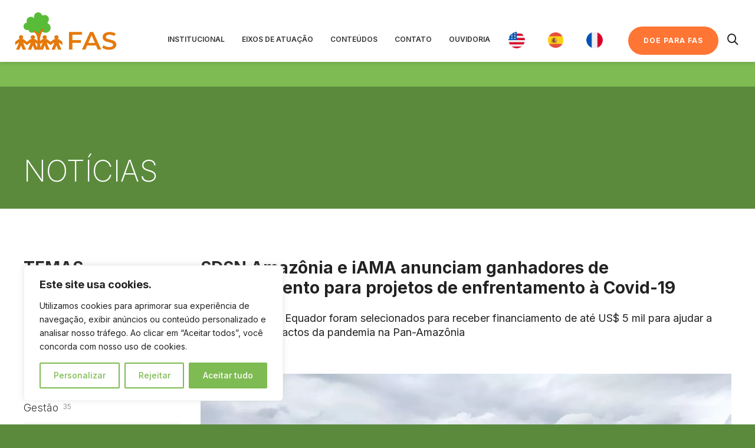

--- FILE ---
content_type: text/html; charset=UTF-8
request_url: https://fas-amazonia.org/sdsn-amazonia-e-iama-anunciam-ganhadores-de-financiamento-para-projetos-de-enfrentamento-a-covid-19/
body_size: 34471
content:
<!DOCTYPE html>
<!-- Google Tag Manager -->
<script>(function(w,d,s,l,i){w[l]=w[l]||[];w[l].push({'gtm.start':
new Date().getTime(),event:'gtm.js'});var f=d.getElementsByTagName(s)[0],
j=d.createElement(s),dl=l!='dataLayer'?'&l='+l:'';j.async=true;j.src=
'https://www.googletagmanager.com/gtm.js?id='+i+dl;f.parentNode.insertBefore(j,f);
})(window,document,'script','dataLayer','GTM-T7PRM4N');</script>
<!-- End Google Tag Manager -->
<meta name="ahrefs-site-verification" content="602ada3f8d361245d75abe6bc877c58f9c2f7f3996ac28b0e126e61238c67b18">
<!-- Connected Sites -->
<script>
if(window._mtmReady){ 
console.error('Connected sites script already loaded. You might have it dupplicated.'); 
} else { 
window._mtmReady=true; 
var _mtm = window._mtm = window._mtm || [];
_mtm.push({'mtm.startTime': (new Date().getTime()), 'event': 'mtm.Start'});
var d=document, g=d.createElement('script'), s=d.getElementsByTagName('script')[0];
g.async=true; g.src='https://egoi.site/633258_fas-amazonia.org.js'; 
s.parentNode.insertBefore(g,s);
}
</script>
<!-- End Connected Sites -->
<!-- Google tag (gtag.js) -->
<script async src="https://www.googletagmanager.com/gtag/js?id=AW-631666695"></script>
<script>
window.dataLayer = window.dataLayer || [];
function gtag(){dataLayer.push(arguments);}
gtag('js', new Date());
gtag('config', 'AW-631666695');
</script>
<!-- FIM Google tag (gtag.js) -->
<!-- Meta Pixel Code -->
<script>
!function(f,b,e,v,n,t,s)
{if(f.fbq)return;n=f.fbq=function(){n.callMethod?
n.callMethod.apply(n,arguments):n.queue.push(arguments)};
if(!f._fbq)f._fbq=n;n.push=n;n.loaded=!0;n.version='2.0';
n.queue=[];t=b.createElement(e);t.async=!0;
t.src=v;s=b.getElementsByTagName(e)[0];
s.parentNode.insertBefore(t,s)}(window, document,'script',
'https://connect.facebook.net/en_US/fbevents.js');
fbq('init', '725739925837733');
fbq('track', 'PageView');
</script>
<noscript><img height="1" width="1" style="display:none"
src="https://www.facebook.com/tr?id=725739925837733&ev=PageView&noscript=1"
/></noscript>
<!-- FIM Meta Pixel Code -->
<!--// OPEN HTML //-->
<html lang="pt-BR">
<!--// OPEN HEAD //-->
<head>
<!-- Google Tag Manager -->
<script>(function(w,d,s,l,i){w[l]=w[l]||[];w[l].push({'gtm.start':
new Date().getTime(),event:'gtm.js'});var f=d.getElementsByTagName(s)[0],
j=d.createElement(s),dl=l!='dataLayer'?'&l='+l:'';j.async=true;j.src=
'https://www.googletagmanager.com/gtm.js?id='+i+dl;f.parentNode.insertBefore(j,f);
})(window,document,'script','dataLayer','GTM-T7PRM4N');</script>
<!-- End Google Tag Manager -->
<!-- Manually set render engine for Internet Explorer, prevent any plugin overrides -->
<meta http-equiv="X-UA-Compatible" content="IE=EmulateIE10">
<!--// SITE META //-->
<meta charset="UTF-8"/>
<meta name="viewport" content="width=device-width, initial-scale=1.0, maximum-scale=1"/>
<!--// PINGBACK & FAVICON //-->
<link rel="pingback" href="https://fas-amazonia.org/xmlrpc.php"/>
<script>function spbImageResizer_writeCookie(){the_cookie=document.cookie,the_cookie&&window.devicePixelRatio>=2&&(the_cookie="spb_image_resizer_pixel_ratio="+window.devicePixelRatio+";"+the_cookie,document.cookie=the_cookie)}spbImageResizer_writeCookie();</script>
<script>function writeCookie(){the_cookie=document.cookie,the_cookie&&window.devicePixelRatio>=2&&(the_cookie="pixel_ratio="+window.devicePixelRatio+";"+the_cookie,document.cookie=the_cookie)}writeCookie();</script>
<meta name='robots' content='index, follow, max-image-preview:large, max-snippet:-1, max-video-preview:-1' />
<style>img:is([sizes="auto" i], [sizes^="auto," i]) { contain-intrinsic-size: 3000px 1500px }</style>
<!-- This site is optimized with the Yoast SEO plugin v25.2 - https://yoast.com/wordpress/plugins/seo/ -->
<title>SDSN Amazônia e iAMA anunciam ganhadores de financiamento para projetos de enfrentamento à Covid-19 - FAS - Fundação Amazônia Sustentável</title>
<meta name="description" content="Os projetos de enfrentamento ao novo coronavírus “Comunicação e Rede de Alerta da Covid-19 da Amazônia”, da Universidade San Francisco de Quito (USFQ), e" />
<link rel="canonical" href="https://fas-amazonia.org/sdsn-amazonia-e-iama-anunciam-ganhadores-de-financiamento-para-projetos-de-enfrentamento-a-covid-19/" />
<meta property="og:locale" content="pt_BR" />
<meta property="og:type" content="article" />
<meta property="og:title" content="SDSN Amazônia e iAMA anunciam ganhadores de financiamento para projetos de enfrentamento à Covid-19 - FAS - Fundação Amazônia Sustentável" />
<meta property="og:description" content="Os projetos de enfrentamento ao novo coronavírus “Comunicação e Rede de Alerta da Covid-19 da Amazônia”, da Universidade San Francisco de Quito (USFQ), e" />
<meta property="og:url" content="https://fas-amazonia.org/sdsn-amazonia-e-iama-anunciam-ganhadores-de-financiamento-para-projetos-de-enfrentamento-a-covid-19/" />
<meta property="og:site_name" content="FAS - Fundação Amazônia Sustentável" />
<meta property="article:publisher" content="https://www.facebook.com/fasamazonia" />
<meta property="article:published_time" content="2020-08-18T19:47:25+00:00" />
<meta property="og:image" content="https://fas-amazonia.org/wp-content/uploads/2020/08/whatsapp-image-2020-08-18-at-102129.jpeg" />
<meta property="og:image:width" content="1280" />
<meta property="og:image:height" content="960" />
<meta property="og:image:type" content="image/jpeg" />
<meta name="author" content="FAS" />
<meta name="twitter:card" content="summary_large_image" />
<meta name="twitter:creator" content="@fasamazonia" />
<meta name="twitter:site" content="@fasamazonia" />
<meta name="twitter:label1" content="Escrito por" />
<meta name="twitter:data1" content="FAS" />
<meta name="twitter:label2" content="Est. tempo de leitura" />
<meta name="twitter:data2" content="4 minutos" />
<script type="application/ld+json" class="yoast-schema-graph">{"@context":"https://schema.org","@graph":[{"@type":"Article","@id":"https://fas-amazonia.org/sdsn-amazonia-e-iama-anunciam-ganhadores-de-financiamento-para-projetos-de-enfrentamento-a-covid-19/#article","isPartOf":{"@id":"https://fas-amazonia.org/sdsn-amazonia-e-iama-anunciam-ganhadores-de-financiamento-para-projetos-de-enfrentamento-a-covid-19/"},"author":{"name":"FAS","@id":"https://fas-amazonia.org/#/schema/person/d1c43db44baaf41690ebf34397544ca4"},"headline":"SDSN Amazônia e iAMA anunciam ganhadores de financiamento para projetos de enfrentamento à Covid-19","datePublished":"2020-08-18T19:47:25+00:00","mainEntityOfPage":{"@id":"https://fas-amazonia.org/sdsn-amazonia-e-iama-anunciam-ganhadores-de-financiamento-para-projetos-de-enfrentamento-a-covid-19/"},"wordCount":907,"publisher":{"@id":"https://fas-amazonia.org/#organization"},"image":{"@id":"https://fas-amazonia.org/sdsn-amazonia-e-iama-anunciam-ganhadores-de-financiamento-para-projetos-de-enfrentamento-a-covid-19/#primaryimage"},"thumbnailUrl":"https://fas-amazonia.org/wp-content/uploads/2020/08/whatsapp-image-2020-08-18-at-102129.jpeg","articleSection":["SDSN"],"inLanguage":"pt-BR"},{"@type":"WebPage","@id":"https://fas-amazonia.org/sdsn-amazonia-e-iama-anunciam-ganhadores-de-financiamento-para-projetos-de-enfrentamento-a-covid-19/","url":"https://fas-amazonia.org/sdsn-amazonia-e-iama-anunciam-ganhadores-de-financiamento-para-projetos-de-enfrentamento-a-covid-19/","name":"SDSN Amazônia e iAMA anunciam ganhadores de financiamento para projetos de enfrentamento à Covid-19 - FAS - Fundação Amazônia Sustentável","isPartOf":{"@id":"https://fas-amazonia.org/#website"},"primaryImageOfPage":{"@id":"https://fas-amazonia.org/sdsn-amazonia-e-iama-anunciam-ganhadores-de-financiamento-para-projetos-de-enfrentamento-a-covid-19/#primaryimage"},"image":{"@id":"https://fas-amazonia.org/sdsn-amazonia-e-iama-anunciam-ganhadores-de-financiamento-para-projetos-de-enfrentamento-a-covid-19/#primaryimage"},"thumbnailUrl":"https://fas-amazonia.org/wp-content/uploads/2020/08/whatsapp-image-2020-08-18-at-102129.jpeg","datePublished":"2020-08-18T19:47:25+00:00","description":"Os projetos de enfrentamento ao novo coronavírus “Comunicação e Rede de Alerta da Covid-19 da Amazônia”, da Universidade San Francisco de Quito (USFQ), e","breadcrumb":{"@id":"https://fas-amazonia.org/sdsn-amazonia-e-iama-anunciam-ganhadores-de-financiamento-para-projetos-de-enfrentamento-a-covid-19/#breadcrumb"},"inLanguage":"pt-BR","potentialAction":[{"@type":"ReadAction","target":["https://fas-amazonia.org/sdsn-amazonia-e-iama-anunciam-ganhadores-de-financiamento-para-projetos-de-enfrentamento-a-covid-19/"]}]},{"@type":"ImageObject","inLanguage":"pt-BR","@id":"https://fas-amazonia.org/sdsn-amazonia-e-iama-anunciam-ganhadores-de-financiamento-para-projetos-de-enfrentamento-a-covid-19/#primaryimage","url":"https://fas-amazonia.org/wp-content/uploads/2020/08/whatsapp-image-2020-08-18-at-102129.jpeg","contentUrl":"https://fas-amazonia.org/wp-content/uploads/2020/08/whatsapp-image-2020-08-18-at-102129.jpeg","width":1280,"height":960,"caption":"Pessoas com macacão de proteção contra a covid-19 em barco no meio do rio no Amazonas."},{"@type":"BreadcrumbList","@id":"https://fas-amazonia.org/sdsn-amazonia-e-iama-anunciam-ganhadores-de-financiamento-para-projetos-de-enfrentamento-a-covid-19/#breadcrumb","itemListElement":[{"@type":"ListItem","position":1,"name":"Início","item":"https://fas-amazonia.org/"},{"@type":"ListItem","position":2,"name":"SDSN Amazônia e iAMA anunciam ganhadores de financiamento para projetos de enfrentamento à Covid-19"}]},{"@type":"WebSite","@id":"https://fas-amazonia.org/#website","url":"https://fas-amazonia.org/","name":"FAS - Fundação Amazônia Sustentável","description":"Uma organização que cuida das pessoas que cuidam da floresta","publisher":{"@id":"https://fas-amazonia.org/#organization"},"potentialAction":[{"@type":"SearchAction","target":{"@type":"EntryPoint","urlTemplate":"https://fas-amazonia.org/?s={search_term_string}"},"query-input":{"@type":"PropertyValueSpecification","valueRequired":true,"valueName":"search_term_string"}}],"inLanguage":"pt-BR"},{"@type":"Organization","@id":"https://fas-amazonia.org/#organization","name":"FAS - Fundação Amazônia Sustentável","url":"https://fas-amazonia.org/","logo":{"@type":"ImageObject","inLanguage":"pt-BR","@id":"https://fas-amazonia.org/#/schema/logo/image/","url":"https://fas-amazonia.org/wp-content/uploads/2022/09/cropped-logo_FAS.png","contentUrl":"https://fas-amazonia.org/wp-content/uploads/2022/09/cropped-logo_FAS.png","width":280,"height":105,"caption":"FAS - Fundação Amazônia Sustentável"},"image":{"@id":"https://fas-amazonia.org/#/schema/logo/image/"},"sameAs":["https://www.facebook.com/fasamazonia","https://x.com/fasamazonia","https://www.linkedin.com/company/fasamazonia/"]},{"@type":"Person","@id":"https://fas-amazonia.org/#/schema/person/d1c43db44baaf41690ebf34397544ca4","name":"FAS","image":{"@type":"ImageObject","inLanguage":"pt-BR","@id":"https://fas-amazonia.org/#/schema/person/image/","url":"https://secure.gravatar.com/avatar/24c4b2f4aff4a0a7fd9aaa63bcdb4e48f071a47090acf2bedb3ee1deae59bb28?s=96&d=mm&r=g","contentUrl":"https://secure.gravatar.com/avatar/24c4b2f4aff4a0a7fd9aaa63bcdb4e48f071a47090acf2bedb3ee1deae59bb28?s=96&d=mm&r=g","caption":"FAS"},"url":"https://fas-amazonia.org/author/fas/"}]}</script>
<!-- / Yoast SEO plugin. -->
<link rel='dns-prefetch' href='//fonts.googleapis.com' />
<link rel="alternate" type="application/rss+xml" title="Feed para FAS - Fundação Amazônia Sustentável &raquo;" href="https://fas-amazonia.org/feed/" />
<!-- <link rel='stylesheet' id='premium-addons-css' href='https://fas-amazonia.org/wp-content/plugins/premium-addons-for-elementor/assets/frontend/min-css/premium-addons.min.css?ver=4.11.11' type='text/css' media='all' /> -->
<!-- <link rel='stylesheet' id='premium-pro-css' href='https://fas-amazonia.org/wp-content/plugins/premium-addons-pro/assets/frontend/min-css/premium-addons.min.css?ver=2.9.34' type='text/css' media='all' /> -->
<!-- <link rel='stylesheet' id='wp-block-library-css' href='https://fas-amazonia.org/wp-includes/css/dist/block-library/style.min.css?ver=6.8.3' type='text/css' media='all' /> -->
<link rel="stylesheet" type="text/css" href="//fas-amazonia.org/wp-content/cache/wpfc-minified/45d1kgo/a48hm.css" media="all"/>
<style id='classic-theme-styles-inline-css' type='text/css'>
/*! This file is auto-generated */
.wp-block-button__link{color:#fff;background-color:#32373c;border-radius:9999px;box-shadow:none;text-decoration:none;padding:calc(.667em + 2px) calc(1.333em + 2px);font-size:1.125em}.wp-block-file__button{background:#32373c;color:#fff;text-decoration:none}
</style>
<style id='global-styles-inline-css' type='text/css'>
:root{--wp--preset--aspect-ratio--square: 1;--wp--preset--aspect-ratio--4-3: 4/3;--wp--preset--aspect-ratio--3-4: 3/4;--wp--preset--aspect-ratio--3-2: 3/2;--wp--preset--aspect-ratio--2-3: 2/3;--wp--preset--aspect-ratio--16-9: 16/9;--wp--preset--aspect-ratio--9-16: 9/16;--wp--preset--color--black: #000000;--wp--preset--color--cyan-bluish-gray: #abb8c3;--wp--preset--color--white: #ffffff;--wp--preset--color--pale-pink: #f78da7;--wp--preset--color--vivid-red: #cf2e2e;--wp--preset--color--luminous-vivid-orange: #ff6900;--wp--preset--color--luminous-vivid-amber: #fcb900;--wp--preset--color--light-green-cyan: #7bdcb5;--wp--preset--color--vivid-green-cyan: #00d084;--wp--preset--color--pale-cyan-blue: #8ed1fc;--wp--preset--color--vivid-cyan-blue: #0693e3;--wp--preset--color--vivid-purple: #9b51e0;--wp--preset--gradient--vivid-cyan-blue-to-vivid-purple: linear-gradient(135deg,rgba(6,147,227,1) 0%,rgb(155,81,224) 100%);--wp--preset--gradient--light-green-cyan-to-vivid-green-cyan: linear-gradient(135deg,rgb(122,220,180) 0%,rgb(0,208,130) 100%);--wp--preset--gradient--luminous-vivid-amber-to-luminous-vivid-orange: linear-gradient(135deg,rgba(252,185,0,1) 0%,rgba(255,105,0,1) 100%);--wp--preset--gradient--luminous-vivid-orange-to-vivid-red: linear-gradient(135deg,rgba(255,105,0,1) 0%,rgb(207,46,46) 100%);--wp--preset--gradient--very-light-gray-to-cyan-bluish-gray: linear-gradient(135deg,rgb(238,238,238) 0%,rgb(169,184,195) 100%);--wp--preset--gradient--cool-to-warm-spectrum: linear-gradient(135deg,rgb(74,234,220) 0%,rgb(151,120,209) 20%,rgb(207,42,186) 40%,rgb(238,44,130) 60%,rgb(251,105,98) 80%,rgb(254,248,76) 100%);--wp--preset--gradient--blush-light-purple: linear-gradient(135deg,rgb(255,206,236) 0%,rgb(152,150,240) 100%);--wp--preset--gradient--blush-bordeaux: linear-gradient(135deg,rgb(254,205,165) 0%,rgb(254,45,45) 50%,rgb(107,0,62) 100%);--wp--preset--gradient--luminous-dusk: linear-gradient(135deg,rgb(255,203,112) 0%,rgb(199,81,192) 50%,rgb(65,88,208) 100%);--wp--preset--gradient--pale-ocean: linear-gradient(135deg,rgb(255,245,203) 0%,rgb(182,227,212) 50%,rgb(51,167,181) 100%);--wp--preset--gradient--electric-grass: linear-gradient(135deg,rgb(202,248,128) 0%,rgb(113,206,126) 100%);--wp--preset--gradient--midnight: linear-gradient(135deg,rgb(2,3,129) 0%,rgb(40,116,252) 100%);--wp--preset--font-size--small: 13px;--wp--preset--font-size--medium: 20px;--wp--preset--font-size--large: 36px;--wp--preset--font-size--x-large: 42px;--wp--preset--spacing--20: 0.44rem;--wp--preset--spacing--30: 0.67rem;--wp--preset--spacing--40: 1rem;--wp--preset--spacing--50: 1.5rem;--wp--preset--spacing--60: 2.25rem;--wp--preset--spacing--70: 3.38rem;--wp--preset--spacing--80: 5.06rem;--wp--preset--shadow--natural: 6px 6px 9px rgba(0, 0, 0, 0.2);--wp--preset--shadow--deep: 12px 12px 50px rgba(0, 0, 0, 0.4);--wp--preset--shadow--sharp: 6px 6px 0px rgba(0, 0, 0, 0.2);--wp--preset--shadow--outlined: 6px 6px 0px -3px rgba(255, 255, 255, 1), 6px 6px rgba(0, 0, 0, 1);--wp--preset--shadow--crisp: 6px 6px 0px rgba(0, 0, 0, 1);}:where(.is-layout-flex){gap: 0.5em;}:where(.is-layout-grid){gap: 0.5em;}body .is-layout-flex{display: flex;}.is-layout-flex{flex-wrap: wrap;align-items: center;}.is-layout-flex > :is(*, div){margin: 0;}body .is-layout-grid{display: grid;}.is-layout-grid > :is(*, div){margin: 0;}:where(.wp-block-columns.is-layout-flex){gap: 2em;}:where(.wp-block-columns.is-layout-grid){gap: 2em;}:where(.wp-block-post-template.is-layout-flex){gap: 1.25em;}:where(.wp-block-post-template.is-layout-grid){gap: 1.25em;}.has-black-color{color: var(--wp--preset--color--black) !important;}.has-cyan-bluish-gray-color{color: var(--wp--preset--color--cyan-bluish-gray) !important;}.has-white-color{color: var(--wp--preset--color--white) !important;}.has-pale-pink-color{color: var(--wp--preset--color--pale-pink) !important;}.has-vivid-red-color{color: var(--wp--preset--color--vivid-red) !important;}.has-luminous-vivid-orange-color{color: var(--wp--preset--color--luminous-vivid-orange) !important;}.has-luminous-vivid-amber-color{color: var(--wp--preset--color--luminous-vivid-amber) !important;}.has-light-green-cyan-color{color: var(--wp--preset--color--light-green-cyan) !important;}.has-vivid-green-cyan-color{color: var(--wp--preset--color--vivid-green-cyan) !important;}.has-pale-cyan-blue-color{color: var(--wp--preset--color--pale-cyan-blue) !important;}.has-vivid-cyan-blue-color{color: var(--wp--preset--color--vivid-cyan-blue) !important;}.has-vivid-purple-color{color: var(--wp--preset--color--vivid-purple) !important;}.has-black-background-color{background-color: var(--wp--preset--color--black) !important;}.has-cyan-bluish-gray-background-color{background-color: var(--wp--preset--color--cyan-bluish-gray) !important;}.has-white-background-color{background-color: var(--wp--preset--color--white) !important;}.has-pale-pink-background-color{background-color: var(--wp--preset--color--pale-pink) !important;}.has-vivid-red-background-color{background-color: var(--wp--preset--color--vivid-red) !important;}.has-luminous-vivid-orange-background-color{background-color: var(--wp--preset--color--luminous-vivid-orange) !important;}.has-luminous-vivid-amber-background-color{background-color: var(--wp--preset--color--luminous-vivid-amber) !important;}.has-light-green-cyan-background-color{background-color: var(--wp--preset--color--light-green-cyan) !important;}.has-vivid-green-cyan-background-color{background-color: var(--wp--preset--color--vivid-green-cyan) !important;}.has-pale-cyan-blue-background-color{background-color: var(--wp--preset--color--pale-cyan-blue) !important;}.has-vivid-cyan-blue-background-color{background-color: var(--wp--preset--color--vivid-cyan-blue) !important;}.has-vivid-purple-background-color{background-color: var(--wp--preset--color--vivid-purple) !important;}.has-black-border-color{border-color: var(--wp--preset--color--black) !important;}.has-cyan-bluish-gray-border-color{border-color: var(--wp--preset--color--cyan-bluish-gray) !important;}.has-white-border-color{border-color: var(--wp--preset--color--white) !important;}.has-pale-pink-border-color{border-color: var(--wp--preset--color--pale-pink) !important;}.has-vivid-red-border-color{border-color: var(--wp--preset--color--vivid-red) !important;}.has-luminous-vivid-orange-border-color{border-color: var(--wp--preset--color--luminous-vivid-orange) !important;}.has-luminous-vivid-amber-border-color{border-color: var(--wp--preset--color--luminous-vivid-amber) !important;}.has-light-green-cyan-border-color{border-color: var(--wp--preset--color--light-green-cyan) !important;}.has-vivid-green-cyan-border-color{border-color: var(--wp--preset--color--vivid-green-cyan) !important;}.has-pale-cyan-blue-border-color{border-color: var(--wp--preset--color--pale-cyan-blue) !important;}.has-vivid-cyan-blue-border-color{border-color: var(--wp--preset--color--vivid-cyan-blue) !important;}.has-vivid-purple-border-color{border-color: var(--wp--preset--color--vivid-purple) !important;}.has-vivid-cyan-blue-to-vivid-purple-gradient-background{background: var(--wp--preset--gradient--vivid-cyan-blue-to-vivid-purple) !important;}.has-light-green-cyan-to-vivid-green-cyan-gradient-background{background: var(--wp--preset--gradient--light-green-cyan-to-vivid-green-cyan) !important;}.has-luminous-vivid-amber-to-luminous-vivid-orange-gradient-background{background: var(--wp--preset--gradient--luminous-vivid-amber-to-luminous-vivid-orange) !important;}.has-luminous-vivid-orange-to-vivid-red-gradient-background{background: var(--wp--preset--gradient--luminous-vivid-orange-to-vivid-red) !important;}.has-very-light-gray-to-cyan-bluish-gray-gradient-background{background: var(--wp--preset--gradient--very-light-gray-to-cyan-bluish-gray) !important;}.has-cool-to-warm-spectrum-gradient-background{background: var(--wp--preset--gradient--cool-to-warm-spectrum) !important;}.has-blush-light-purple-gradient-background{background: var(--wp--preset--gradient--blush-light-purple) !important;}.has-blush-bordeaux-gradient-background{background: var(--wp--preset--gradient--blush-bordeaux) !important;}.has-luminous-dusk-gradient-background{background: var(--wp--preset--gradient--luminous-dusk) !important;}.has-pale-ocean-gradient-background{background: var(--wp--preset--gradient--pale-ocean) !important;}.has-electric-grass-gradient-background{background: var(--wp--preset--gradient--electric-grass) !important;}.has-midnight-gradient-background{background: var(--wp--preset--gradient--midnight) !important;}.has-small-font-size{font-size: var(--wp--preset--font-size--small) !important;}.has-medium-font-size{font-size: var(--wp--preset--font-size--medium) !important;}.has-large-font-size{font-size: var(--wp--preset--font-size--large) !important;}.has-x-large-font-size{font-size: var(--wp--preset--font-size--x-large) !important;}
:where(.wp-block-post-template.is-layout-flex){gap: 1.25em;}:where(.wp-block-post-template.is-layout-grid){gap: 1.25em;}
:where(.wp-block-columns.is-layout-flex){gap: 2em;}:where(.wp-block-columns.is-layout-grid){gap: 2em;}
:root :where(.wp-block-pullquote){font-size: 1.5em;line-height: 1.6;}
</style>
<!-- <link rel='stylesheet' id='contact-form-7-css' href='https://fas-amazonia.org/wp-content/plugins/contact-form-7/includes/css/styles.css?ver=6.0.6' type='text/css' media='all' /> -->
<!-- <link rel='stylesheet' id='dashicons-css' href='https://fas-amazonia.org/wp-includes/css/dashicons.min.css?ver=6.8.3' type='text/css' media='all' /> -->
<!-- <link rel='stylesheet' id='egoi-for-wp-css' href='https://fas-amazonia.org/wp-content/plugins/smart-marketing-for-wp/public/css/egoi-for-wp-public.css?ver=5.1.02' type='text/css' media='' /> -->
<!-- <link rel='stylesheet' id='spb-frontend-css' href='https://fas-amazonia.org/wp-content/plugins/swift-framework/includes/page-builder/frontend-assets/css/spb-styles.css' type='text/css' media='all' /> -->
<!-- <link rel='stylesheet' id='swift-slider-min-css' href='https://fas-amazonia.org/wp-content/plugins/swift-framework/includes/swift-slider/assets/css/swift-slider.min.css' type='text/css' media='all' /> -->
<!-- <link rel='stylesheet' id='wpcf7-redirect-script-frontend-css' href='https://fas-amazonia.org/wp-content/plugins/wpcf7-redirect/build/assets/frontend-script.css?ver=2c532d7e2be36f6af233' type='text/css' media='all' /> -->
<!-- <link rel='stylesheet' id='ivory-search-styles-css' href='https://fas-amazonia.org/wp-content/plugins/add-search-to-menu/public/css/ivory-search.min.css?ver=5.5.11' type='text/css' media='all' /> -->
<!-- <link rel='stylesheet' id='bootstrap-css' href='https://fas-amazonia.org/wp-content/themes/atelier/css/bootstrap.min.css?ver=3.3.5' type='text/css' media='all' /> -->
<!-- <link rel='stylesheet' id='font-awesome-v5-css' href='https://fas-amazonia.org/wp-content/themes/atelier/css/font-awesome.min.css?ver=5.10.1' type='text/css' media='all' /> -->
<!-- <link rel='stylesheet' id='font-awesome-v4shims-css' href='https://fas-amazonia.org/wp-content/themes/atelier/css/v4-shims.min.css' type='text/css' media='all' /> -->
<!-- <link rel='stylesheet' id='sf-main-css' href='https://fas-amazonia.org/wp-content/themes/atelier/css/main.css' type='text/css' media='all' /> -->
<!-- <link rel='stylesheet' id='sf-responsive-css' href='https://fas-amazonia.org/wp-content/themes/atelier/css/responsive.css' type='text/css' media='all' /> -->
<!-- <link rel='stylesheet' id='atelier-style-css' href='https://fas-amazonia.org/wp-content/themes/atelier-child/style.css' type='text/css' media='all' /> -->
<link rel="stylesheet" type="text/css" href="//fas-amazonia.org/wp-content/cache/wpfc-minified/f2vjei10/43h9h.css" media="all"/>
<link rel='stylesheet' id='redux-google-fonts-sf_atelier_options-css' href='https://fonts.googleapis.com/css?family=Lato%3A100%2C300%2C400%2C700%2C900%2C100italic%2C300italic%2C400italic%2C700italic%2C900italic%7CInter%3A100%2C200%2C300%2C400%2C500%2C600%2C700%2C800%2C900%2C100italic%2C200italic%2C300italic%2C400italic%2C500italic%2C600italic%2C700italic%2C800italic%2C900italic&#038;subset=latin&#038;ver=1751039419' type='text/css' media='all' />
<script type="text/javascript" id="canvas-loader-js-extra">
/* <![CDATA[ */
var egoi_config_ajax_object_core = {"ajax_url":"https:\/\/fas-amazonia.org\/wp-admin\/admin-ajax.php","ajax_nonce":"1e6c7ce02a"};
/* ]]> */
</script>
<script src='//fas-amazonia.org/wp-content/cache/wpfc-minified/mk4ksbxx/43h9h.js' type="text/javascript"></script>
<!-- <script type="text/javascript" src="https://fas-amazonia.org/wp-content/plugins/smart-marketing-for-wp/admin/js/egoi-for-wp-canvas.js?ver=5.1.02" id="canvas-loader-js"></script> -->
<!-- <script type="text/javascript" src="https://fas-amazonia.org/wp-includes/js/jquery/jquery.min.js?ver=3.7.1" id="jquery-core-js"></script> -->
<!-- <script type="text/javascript" src="https://fas-amazonia.org/wp-includes/js/jquery/jquery-migrate.min.js?ver=3.4.1" id="jquery-migrate-js"></script> -->
<script type="text/javascript" id="cookie-law-info-js-extra">
/* <![CDATA[ */
var _ckyConfig = {"_ipData":[],"_assetsURL":"https:\/\/fas-amazonia.org\/wp-content\/plugins\/cookie-law-info\/lite\/frontend\/images\/","_publicURL":"https:\/\/fas-amazonia.org","_expiry":"365","_categories":[{"name":"Necess\u00e1rio","slug":"necessary","isNecessary":true,"ccpaDoNotSell":true,"cookies":[],"active":true,"defaultConsent":{"gdpr":true,"ccpa":true}},{"name":"Funcional","slug":"functional","isNecessary":false,"ccpaDoNotSell":true,"cookies":[],"active":true,"defaultConsent":{"gdpr":false,"ccpa":false}},{"name":"Anal\u00edticos","slug":"analytics","isNecessary":false,"ccpaDoNotSell":true,"cookies":[],"active":true,"defaultConsent":{"gdpr":false,"ccpa":false}},{"name":"Desempenho","slug":"performance","isNecessary":false,"ccpaDoNotSell":true,"cookies":[],"active":true,"defaultConsent":{"gdpr":false,"ccpa":false}},{"name":"An\u00fancio","slug":"advertisement","isNecessary":false,"ccpaDoNotSell":true,"cookies":[],"active":true,"defaultConsent":{"gdpr":false,"ccpa":false}}],"_activeLaw":"gdpr","_rootDomain":"","_block":"1","_showBanner":"1","_bannerConfig":{"settings":{"type":"box","preferenceCenterType":"popup","position":"bottom-left","applicableLaw":"gdpr"},"behaviours":{"reloadBannerOnAccept":false,"loadAnalyticsByDefault":false,"animations":{"onLoad":"animate","onHide":"sticky"}},"config":{"revisitConsent":{"status":true,"tag":"revisit-consent","position":"bottom-left","meta":{"url":"#"},"styles":{"background-color":"#0056A7"},"elements":{"title":{"type":"text","tag":"revisit-consent-title","status":true,"styles":{"color":"#0056a7"}}}},"preferenceCenter":{"toggle":{"status":true,"tag":"detail-category-toggle","type":"toggle","states":{"active":{"styles":{"background-color":"#1863DC"}},"inactive":{"styles":{"background-color":"#D0D5D2"}}}}},"categoryPreview":{"status":false,"toggle":{"status":true,"tag":"detail-category-preview-toggle","type":"toggle","states":{"active":{"styles":{"background-color":"#1863DC"}},"inactive":{"styles":{"background-color":"#D0D5D2"}}}}},"videoPlaceholder":{"status":true,"styles":{"background-color":"#000000","border-color":"#000000","color":"#ffffff"}},"readMore":{"status":false,"tag":"readmore-button","type":"link","meta":{"noFollow":true,"newTab":true},"styles":{"color":"#7ebb52","background-color":"transparent","border-color":"transparent"}},"auditTable":{"status":true},"optOption":{"status":true,"toggle":{"status":true,"tag":"optout-option-toggle","type":"toggle","states":{"active":{"styles":{"background-color":"#1863dc"}},"inactive":{"styles":{"background-color":"#FFFFFF"}}}}}}},"_version":"3.2.10","_logConsent":"1","_tags":[{"tag":"accept-button","styles":{"color":"#FFFFFF","background-color":"#7EBB52","border-color":"#7ebb52"}},{"tag":"reject-button","styles":{"color":"#7ebb52","background-color":"transparent","border-color":"#7ebb52"}},{"tag":"settings-button","styles":{"color":"#7ebb52","background-color":"transparent","border-color":"#7ebb52"}},{"tag":"readmore-button","styles":{"color":"#7ebb52","background-color":"transparent","border-color":"transparent"}},{"tag":"donotsell-button","styles":{"color":"#1863DC","background-color":"transparent","border-color":"transparent"}},{"tag":"accept-button","styles":{"color":"#FFFFFF","background-color":"#7EBB52","border-color":"#7ebb52"}},{"tag":"revisit-consent","styles":{"background-color":"#0056A7"}}],"_shortCodes":[{"key":"cky_readmore","content":"<a href=\"https:\/\/fas-amazonia.org\/politica-de-privacidade\/\" class=\"cky-policy\" aria-label=\"Pol\u00edtica de Cookies\" target=\"_blank\" rel=\"noopener\" data-cky-tag=\"readmore-button\">Pol\u00edtica de Cookies<\/a>","tag":"readmore-button","status":false,"attributes":{"rel":"nofollow","target":"_blank"}},{"key":"cky_show_desc","content":"<button class=\"cky-show-desc-btn\" data-cky-tag=\"show-desc-button\" aria-label=\"Mostrar mais\">Mostrar mais<\/button>","tag":"show-desc-button","status":true,"attributes":[]},{"key":"cky_hide_desc","content":"<button class=\"cky-show-desc-btn\" data-cky-tag=\"hide-desc-button\" aria-label=\"Mostrar menos\">Mostrar menos<\/button>","tag":"hide-desc-button","status":true,"attributes":[]},{"key":"cky_category_toggle_label","content":"[cky_{{status}}_category_label] [cky_preference_{{category_slug}}_title]","tag":"","status":true,"attributes":[]},{"key":"cky_enable_category_label","content":"Habilitar","tag":"","status":true,"attributes":[]},{"key":"cky_disable_category_label","content":"Desabilitar","tag":"","status":true,"attributes":[]},{"key":"cky_video_placeholder","content":"<div class=\"video-placeholder-normal\" data-cky-tag=\"video-placeholder\" id=\"[UNIQUEID]\"><p class=\"video-placeholder-text-normal\" data-cky-tag=\"placeholder-title\">Por favor, aceite o consentimento do cookie<\/p><\/div>","tag":"","status":true,"attributes":[]},{"key":"cky_enable_optout_label","content":"Habilitar","tag":"","status":true,"attributes":[]},{"key":"cky_disable_optout_label","content":"Desabilitar","tag":"","status":true,"attributes":[]},{"key":"cky_optout_toggle_label","content":"[cky_{{status}}_optout_label] [cky_optout_option_title]","tag":"","status":true,"attributes":[]},{"key":"cky_optout_option_title","content":"N\u00e3o venda ou compartilhe minhas informa\u00e7\u00f5es pessoais","tag":"","status":true,"attributes":[]},{"key":"cky_optout_close_label","content":"Fechar","tag":"","status":true,"attributes":[]}],"_rtl":"","_language":"pt-br","_providersToBlock":[]};
var _ckyStyles = {"css":".cky-overlay{background: #000000; opacity: 0.4; position: fixed; top: 0; left: 0; width: 100%; height: 100%; z-index: 99999999;}.cky-hide{display: none;}.cky-btn-revisit-wrapper{display: flex; align-items: center; justify-content: center; background: #0056a7; width: 45px; height: 45px; border-radius: 50%; position: fixed; z-index: 999999; cursor: pointer;}.cky-revisit-bottom-left{bottom: 15px; left: 15px;}.cky-revisit-bottom-right{bottom: 15px; right: 15px;}.cky-btn-revisit-wrapper .cky-btn-revisit{display: flex; align-items: center; justify-content: center; background: none; border: none; cursor: pointer; position: relative; margin: 0; padding: 0;}.cky-btn-revisit-wrapper .cky-btn-revisit img{max-width: fit-content; margin: 0; height: 30px; width: 30px;}.cky-revisit-bottom-left:hover::before{content: attr(data-tooltip); position: absolute; background: #4e4b66; color: #ffffff; left: calc(100% + 7px); font-size: 12px; line-height: 16px; width: max-content; padding: 4px 8px; border-radius: 4px;}.cky-revisit-bottom-left:hover::after{position: absolute; content: \"\"; border: 5px solid transparent; left: calc(100% + 2px); border-left-width: 0; border-right-color: #4e4b66;}.cky-revisit-bottom-right:hover::before{content: attr(data-tooltip); position: absolute; background: #4e4b66; color: #ffffff; right: calc(100% + 7px); font-size: 12px; line-height: 16px; width: max-content; padding: 4px 8px; border-radius: 4px;}.cky-revisit-bottom-right:hover::after{position: absolute; content: \"\"; border: 5px solid transparent; right: calc(100% + 2px); border-right-width: 0; border-left-color: #4e4b66;}.cky-revisit-hide{display: none;}.cky-consent-container{position: fixed; width: 440px; box-sizing: border-box; z-index: 9999999; border-radius: 6px;}.cky-consent-container .cky-consent-bar{background: #ffffff; border: 1px solid; padding: 20px 26px; box-shadow: 0 -1px 10px 0 #acabab4d; border-radius: 6px;}.cky-box-bottom-left{bottom: 40px; left: 40px;}.cky-box-bottom-right{bottom: 40px; right: 40px;}.cky-box-top-left{top: 40px; left: 40px;}.cky-box-top-right{top: 40px; right: 40px;}.cky-custom-brand-logo-wrapper .cky-custom-brand-logo{width: 100px; height: auto; margin: 0 0 12px 0;}.cky-notice .cky-title{color: #212121; font-weight: 700; font-size: 18px; line-height: 24px; margin: 0 0 12px 0;}.cky-notice-des *,.cky-preference-content-wrapper *,.cky-accordion-header-des *,.cky-gpc-wrapper .cky-gpc-desc *{font-size: 14px;}.cky-notice-des{color: #212121; font-size: 14px; line-height: 24px; font-weight: 400;}.cky-notice-des img{height: 25px; width: 25px;}.cky-consent-bar .cky-notice-des p,.cky-gpc-wrapper .cky-gpc-desc p,.cky-preference-body-wrapper .cky-preference-content-wrapper p,.cky-accordion-header-wrapper .cky-accordion-header-des p,.cky-cookie-des-table li div:last-child p{color: inherit; margin-top: 0; overflow-wrap: break-word;}.cky-notice-des P:last-child,.cky-preference-content-wrapper p:last-child,.cky-cookie-des-table li div:last-child p:last-child,.cky-gpc-wrapper .cky-gpc-desc p:last-child{margin-bottom: 0;}.cky-notice-des a.cky-policy,.cky-notice-des button.cky-policy{font-size: 14px; color: #1863dc; white-space: nowrap; cursor: pointer; background: transparent; border: 1px solid; text-decoration: underline;}.cky-notice-des button.cky-policy{padding: 0;}.cky-notice-des a.cky-policy:focus-visible,.cky-notice-des button.cky-policy:focus-visible,.cky-preference-content-wrapper .cky-show-desc-btn:focus-visible,.cky-accordion-header .cky-accordion-btn:focus-visible,.cky-preference-header .cky-btn-close:focus-visible,.cky-switch input[type=\"checkbox\"]:focus-visible,.cky-footer-wrapper a:focus-visible,.cky-btn:focus-visible{outline: 2px solid #1863dc; outline-offset: 2px;}.cky-btn:focus:not(:focus-visible),.cky-accordion-header .cky-accordion-btn:focus:not(:focus-visible),.cky-preference-content-wrapper .cky-show-desc-btn:focus:not(:focus-visible),.cky-btn-revisit-wrapper .cky-btn-revisit:focus:not(:focus-visible),.cky-preference-header .cky-btn-close:focus:not(:focus-visible),.cky-consent-bar .cky-banner-btn-close:focus:not(:focus-visible){outline: 0;}button.cky-show-desc-btn:not(:hover):not(:active){color: #1863dc; background: transparent;}button.cky-accordion-btn:not(:hover):not(:active),button.cky-banner-btn-close:not(:hover):not(:active),button.cky-btn-revisit:not(:hover):not(:active),button.cky-btn-close:not(:hover):not(:active){background: transparent;}.cky-consent-bar button:hover,.cky-modal.cky-modal-open button:hover,.cky-consent-bar button:focus,.cky-modal.cky-modal-open button:focus{text-decoration: none;}.cky-notice-btn-wrapper{display: flex; justify-content: flex-start; align-items: center; flex-wrap: wrap; margin-top: 16px;}.cky-notice-btn-wrapper .cky-btn{text-shadow: none; box-shadow: none;}.cky-btn{flex: auto; max-width: 100%; font-size: 14px; font-family: inherit; line-height: 24px; padding: 8px; font-weight: 500; margin: 0 8px 0 0; border-radius: 2px; cursor: pointer; text-align: center; text-transform: none; min-height: 0;}.cky-btn:hover{opacity: 0.8;}.cky-btn-customize{color: #1863dc; background: transparent; border: 2px solid #1863dc;}.cky-btn-reject{color: #1863dc; background: transparent; border: 2px solid #1863dc;}.cky-btn-accept{background: #1863dc; color: #ffffff; border: 2px solid #1863dc;}.cky-btn:last-child{margin-right: 0;}@media (max-width: 576px){.cky-box-bottom-left{bottom: 0; left: 0;}.cky-box-bottom-right{bottom: 0; right: 0;}.cky-box-top-left{top: 0; left: 0;}.cky-box-top-right{top: 0; right: 0;}}@media (max-width: 440px){.cky-box-bottom-left, .cky-box-bottom-right, .cky-box-top-left, .cky-box-top-right{width: 100%; max-width: 100%;}.cky-consent-container .cky-consent-bar{padding: 20px 0;}.cky-custom-brand-logo-wrapper, .cky-notice .cky-title, .cky-notice-des, .cky-notice-btn-wrapper{padding: 0 24px;}.cky-notice-des{max-height: 40vh; overflow-y: scroll;}.cky-notice-btn-wrapper{flex-direction: column; margin-top: 0;}.cky-btn{width: 100%; margin: 10px 0 0 0;}.cky-notice-btn-wrapper .cky-btn-customize{order: 2;}.cky-notice-btn-wrapper .cky-btn-reject{order: 3;}.cky-notice-btn-wrapper .cky-btn-accept{order: 1; margin-top: 16px;}}@media (max-width: 352px){.cky-notice .cky-title{font-size: 16px;}.cky-notice-des *{font-size: 12px;}.cky-notice-des, .cky-btn{font-size: 12px;}}.cky-modal.cky-modal-open{display: flex; visibility: visible; -webkit-transform: translate(-50%, -50%); -moz-transform: translate(-50%, -50%); -ms-transform: translate(-50%, -50%); -o-transform: translate(-50%, -50%); transform: translate(-50%, -50%); top: 50%; left: 50%; transition: all 1s ease;}.cky-modal{box-shadow: 0 32px 68px rgba(0, 0, 0, 0.3); margin: 0 auto; position: fixed; max-width: 100%; background: #ffffff; top: 50%; box-sizing: border-box; border-radius: 6px; z-index: 999999999; color: #212121; -webkit-transform: translate(-50%, 100%); -moz-transform: translate(-50%, 100%); -ms-transform: translate(-50%, 100%); -o-transform: translate(-50%, 100%); transform: translate(-50%, 100%); visibility: hidden; transition: all 0s ease;}.cky-preference-center{max-height: 79vh; overflow: hidden; width: 845px; overflow: hidden; flex: 1 1 0; display: flex; flex-direction: column; border-radius: 6px;}.cky-preference-header{display: flex; align-items: center; justify-content: space-between; padding: 22px 24px; border-bottom: 1px solid;}.cky-preference-header .cky-preference-title{font-size: 18px; font-weight: 700; line-height: 24px;}.cky-preference-header .cky-btn-close{margin: 0; cursor: pointer; vertical-align: middle; padding: 0; background: none; border: none; width: auto; height: auto; min-height: 0; line-height: 0; text-shadow: none; box-shadow: none;}.cky-preference-header .cky-btn-close img{margin: 0; height: 10px; width: 10px;}.cky-preference-body-wrapper{padding: 0 24px; flex: 1; overflow: auto; box-sizing: border-box;}.cky-preference-content-wrapper,.cky-gpc-wrapper .cky-gpc-desc{font-size: 14px; line-height: 24px; font-weight: 400; padding: 12px 0;}.cky-preference-content-wrapper{border-bottom: 1px solid;}.cky-preference-content-wrapper img{height: 25px; width: 25px;}.cky-preference-content-wrapper .cky-show-desc-btn{font-size: 14px; font-family: inherit; color: #1863dc; text-decoration: none; line-height: 24px; padding: 0; margin: 0; white-space: nowrap; cursor: pointer; background: transparent; border-color: transparent; text-transform: none; min-height: 0; text-shadow: none; box-shadow: none;}.cky-accordion-wrapper{margin-bottom: 10px;}.cky-accordion{border-bottom: 1px solid;}.cky-accordion:last-child{border-bottom: none;}.cky-accordion .cky-accordion-item{display: flex; margin-top: 10px;}.cky-accordion .cky-accordion-body{display: none;}.cky-accordion.cky-accordion-active .cky-accordion-body{display: block; padding: 0 22px; margin-bottom: 16px;}.cky-accordion-header-wrapper{cursor: pointer; width: 100%;}.cky-accordion-item .cky-accordion-header{display: flex; justify-content: space-between; align-items: center;}.cky-accordion-header .cky-accordion-btn{font-size: 16px; font-family: inherit; color: #212121; line-height: 24px; background: none; border: none; font-weight: 700; padding: 0; margin: 0; cursor: pointer; text-transform: none; min-height: 0; text-shadow: none; box-shadow: none;}.cky-accordion-header .cky-always-active{color: #008000; font-weight: 600; line-height: 24px; font-size: 14px;}.cky-accordion-header-des{font-size: 14px; line-height: 24px; margin: 10px 0 16px 0;}.cky-accordion-chevron{margin-right: 22px; position: relative; cursor: pointer;}.cky-accordion-chevron-hide{display: none;}.cky-accordion .cky-accordion-chevron i::before{content: \"\"; position: absolute; border-right: 1.4px solid; border-bottom: 1.4px solid; border-color: inherit; height: 6px; width: 6px; -webkit-transform: rotate(-45deg); -moz-transform: rotate(-45deg); -ms-transform: rotate(-45deg); -o-transform: rotate(-45deg); transform: rotate(-45deg); transition: all 0.2s ease-in-out; top: 8px;}.cky-accordion.cky-accordion-active .cky-accordion-chevron i::before{-webkit-transform: rotate(45deg); -moz-transform: rotate(45deg); -ms-transform: rotate(45deg); -o-transform: rotate(45deg); transform: rotate(45deg);}.cky-audit-table{background: #f4f4f4; border-radius: 6px;}.cky-audit-table .cky-empty-cookies-text{color: inherit; font-size: 12px; line-height: 24px; margin: 0; padding: 10px;}.cky-audit-table .cky-cookie-des-table{font-size: 12px; line-height: 24px; font-weight: normal; padding: 15px 10px; border-bottom: 1px solid; border-bottom-color: inherit; margin: 0;}.cky-audit-table .cky-cookie-des-table:last-child{border-bottom: none;}.cky-audit-table .cky-cookie-des-table li{list-style-type: none; display: flex; padding: 3px 0;}.cky-audit-table .cky-cookie-des-table li:first-child{padding-top: 0;}.cky-cookie-des-table li div:first-child{width: 100px; font-weight: 600; word-break: break-word; word-wrap: break-word;}.cky-cookie-des-table li div:last-child{flex: 1; word-break: break-word; word-wrap: break-word; margin-left: 8px;}.cky-footer-shadow{display: block; width: 100%; height: 40px; background: linear-gradient(180deg, rgba(255, 255, 255, 0) 0%, #ffffff 100%); position: absolute; bottom: calc(100% - 1px);}.cky-footer-wrapper{position: relative;}.cky-prefrence-btn-wrapper{display: flex; flex-wrap: wrap; align-items: center; justify-content: center; padding: 22px 24px; border-top: 1px solid;}.cky-prefrence-btn-wrapper .cky-btn{flex: auto; max-width: 100%; text-shadow: none; box-shadow: none;}.cky-btn-preferences{color: #1863dc; background: transparent; border: 2px solid #1863dc;}.cky-preference-header,.cky-preference-body-wrapper,.cky-preference-content-wrapper,.cky-accordion-wrapper,.cky-accordion,.cky-accordion-wrapper,.cky-footer-wrapper,.cky-prefrence-btn-wrapper{border-color: inherit;}@media (max-width: 845px){.cky-modal{max-width: calc(100% - 16px);}}@media (max-width: 576px){.cky-modal{max-width: 100%;}.cky-preference-center{max-height: 100vh;}.cky-prefrence-btn-wrapper{flex-direction: column;}.cky-accordion.cky-accordion-active .cky-accordion-body{padding-right: 0;}.cky-prefrence-btn-wrapper .cky-btn{width: 100%; margin: 10px 0 0 0;}.cky-prefrence-btn-wrapper .cky-btn-reject{order: 3;}.cky-prefrence-btn-wrapper .cky-btn-accept{order: 1; margin-top: 0;}.cky-prefrence-btn-wrapper .cky-btn-preferences{order: 2;}}@media (max-width: 425px){.cky-accordion-chevron{margin-right: 15px;}.cky-notice-btn-wrapper{margin-top: 0;}.cky-accordion.cky-accordion-active .cky-accordion-body{padding: 0 15px;}}@media (max-width: 352px){.cky-preference-header .cky-preference-title{font-size: 16px;}.cky-preference-header{padding: 16px 24px;}.cky-preference-content-wrapper *, .cky-accordion-header-des *{font-size: 12px;}.cky-preference-content-wrapper, .cky-preference-content-wrapper .cky-show-more, .cky-accordion-header .cky-always-active, .cky-accordion-header-des, .cky-preference-content-wrapper .cky-show-desc-btn, .cky-notice-des a.cky-policy{font-size: 12px;}.cky-accordion-header .cky-accordion-btn{font-size: 14px;}}.cky-switch{display: flex;}.cky-switch input[type=\"checkbox\"]{position: relative; width: 44px; height: 24px; margin: 0; background: #d0d5d2; -webkit-appearance: none; border-radius: 50px; cursor: pointer; outline: 0; border: none; top: 0;}.cky-switch input[type=\"checkbox\"]:checked{background: #1863dc;}.cky-switch input[type=\"checkbox\"]:before{position: absolute; content: \"\"; height: 20px; width: 20px; left: 2px; bottom: 2px; border-radius: 50%; background-color: white; -webkit-transition: 0.4s; transition: 0.4s; margin: 0;}.cky-switch input[type=\"checkbox\"]:after{display: none;}.cky-switch input[type=\"checkbox\"]:checked:before{-webkit-transform: translateX(20px); -ms-transform: translateX(20px); transform: translateX(20px);}@media (max-width: 425px){.cky-switch input[type=\"checkbox\"]{width: 38px; height: 21px;}.cky-switch input[type=\"checkbox\"]:before{height: 17px; width: 17px;}.cky-switch input[type=\"checkbox\"]:checked:before{-webkit-transform: translateX(17px); -ms-transform: translateX(17px); transform: translateX(17px);}}.cky-consent-bar .cky-banner-btn-close{position: absolute; right: 9px; top: 5px; background: none; border: none; cursor: pointer; padding: 0; margin: 0; min-height: 0; line-height: 0; height: auto; width: auto; text-shadow: none; box-shadow: none;}.cky-consent-bar .cky-banner-btn-close img{height: 9px; width: 9px; margin: 0;}.cky-notice-group{font-size: 14px; line-height: 24px; font-weight: 400; color: #212121;}.cky-notice-btn-wrapper .cky-btn-do-not-sell{font-size: 14px; line-height: 24px; padding: 6px 0; margin: 0; font-weight: 500; background: none; border-radius: 2px; border: none; cursor: pointer; text-align: left; color: #1863dc; background: transparent; border-color: transparent; box-shadow: none; text-shadow: none;}.cky-consent-bar .cky-banner-btn-close:focus-visible,.cky-notice-btn-wrapper .cky-btn-do-not-sell:focus-visible,.cky-opt-out-btn-wrapper .cky-btn:focus-visible,.cky-opt-out-checkbox-wrapper input[type=\"checkbox\"].cky-opt-out-checkbox:focus-visible{outline: 2px solid #1863dc; outline-offset: 2px;}@media (max-width: 440px){.cky-consent-container{width: 100%;}}@media (max-width: 352px){.cky-notice-des a.cky-policy, .cky-notice-btn-wrapper .cky-btn-do-not-sell{font-size: 12px;}}.cky-opt-out-wrapper{padding: 12px 0;}.cky-opt-out-wrapper .cky-opt-out-checkbox-wrapper{display: flex; align-items: center;}.cky-opt-out-checkbox-wrapper .cky-opt-out-checkbox-label{font-size: 16px; font-weight: 700; line-height: 24px; margin: 0 0 0 12px; cursor: pointer;}.cky-opt-out-checkbox-wrapper input[type=\"checkbox\"].cky-opt-out-checkbox{background-color: #ffffff; border: 1px solid black; width: 20px; height: 18.5px; margin: 0; -webkit-appearance: none; position: relative; display: flex; align-items: center; justify-content: center; border-radius: 2px; cursor: pointer;}.cky-opt-out-checkbox-wrapper input[type=\"checkbox\"].cky-opt-out-checkbox:checked{background-color: #1863dc; border: none;}.cky-opt-out-checkbox-wrapper input[type=\"checkbox\"].cky-opt-out-checkbox:checked::after{left: 6px; bottom: 4px; width: 7px; height: 13px; border: solid #ffffff; border-width: 0 3px 3px 0; border-radius: 2px; -webkit-transform: rotate(45deg); -ms-transform: rotate(45deg); transform: rotate(45deg); content: \"\"; position: absolute; box-sizing: border-box;}.cky-opt-out-checkbox-wrapper.cky-disabled .cky-opt-out-checkbox-label,.cky-opt-out-checkbox-wrapper.cky-disabled input[type=\"checkbox\"].cky-opt-out-checkbox{cursor: no-drop;}.cky-gpc-wrapper{margin: 0 0 0 32px;}.cky-footer-wrapper .cky-opt-out-btn-wrapper{display: flex; flex-wrap: wrap; align-items: center; justify-content: center; padding: 22px 24px;}.cky-opt-out-btn-wrapper .cky-btn{flex: auto; max-width: 100%; text-shadow: none; box-shadow: none;}.cky-opt-out-btn-wrapper .cky-btn-cancel{border: 1px solid #dedfe0; background: transparent; color: #858585;}.cky-opt-out-btn-wrapper .cky-btn-confirm{background: #1863dc; color: #ffffff; border: 1px solid #1863dc;}@media (max-width: 352px){.cky-opt-out-checkbox-wrapper .cky-opt-out-checkbox-label{font-size: 14px;}.cky-gpc-wrapper .cky-gpc-desc, .cky-gpc-wrapper .cky-gpc-desc *{font-size: 12px;}.cky-opt-out-checkbox-wrapper input[type=\"checkbox\"].cky-opt-out-checkbox{width: 16px; height: 16px;}.cky-opt-out-checkbox-wrapper input[type=\"checkbox\"].cky-opt-out-checkbox:checked::after{left: 5px; bottom: 4px; width: 3px; height: 9px;}.cky-gpc-wrapper{margin: 0 0 0 28px;}}.video-placeholder-youtube{background-size: 100% 100%; background-position: center; background-repeat: no-repeat; background-color: #b2b0b059; position: relative; display: flex; align-items: center; justify-content: center; max-width: 100%;}.video-placeholder-text-youtube{text-align: center; align-items: center; padding: 10px 16px; background-color: #000000cc; color: #ffffff; border: 1px solid; border-radius: 2px; cursor: pointer;}.video-placeholder-normal{background-image: url(\"\/wp-content\/plugins\/cookie-law-info\/lite\/frontend\/images\/placeholder.svg\"); background-size: 80px; background-position: center; background-repeat: no-repeat; background-color: #b2b0b059; position: relative; display: flex; align-items: flex-end; justify-content: center; max-width: 100%;}.video-placeholder-text-normal{align-items: center; padding: 10px 16px; text-align: center; border: 1px solid; border-radius: 2px; cursor: pointer;}.cky-rtl{direction: rtl; text-align: right;}.cky-rtl .cky-banner-btn-close{left: 9px; right: auto;}.cky-rtl .cky-notice-btn-wrapper .cky-btn:last-child{margin-right: 8px;}.cky-rtl .cky-notice-btn-wrapper .cky-btn:first-child{margin-right: 0;}.cky-rtl .cky-notice-btn-wrapper{margin-left: 0; margin-right: 15px;}.cky-rtl .cky-prefrence-btn-wrapper .cky-btn{margin-right: 8px;}.cky-rtl .cky-prefrence-btn-wrapper .cky-btn:first-child{margin-right: 0;}.cky-rtl .cky-accordion .cky-accordion-chevron i::before{border: none; border-left: 1.4px solid; border-top: 1.4px solid; left: 12px;}.cky-rtl .cky-accordion.cky-accordion-active .cky-accordion-chevron i::before{-webkit-transform: rotate(-135deg); -moz-transform: rotate(-135deg); -ms-transform: rotate(-135deg); -o-transform: rotate(-135deg); transform: rotate(-135deg);}@media (max-width: 768px){.cky-rtl .cky-notice-btn-wrapper{margin-right: 0;}}@media (max-width: 576px){.cky-rtl .cky-notice-btn-wrapper .cky-btn:last-child{margin-right: 0;}.cky-rtl .cky-prefrence-btn-wrapper .cky-btn{margin-right: 0;}.cky-rtl .cky-accordion.cky-accordion-active .cky-accordion-body{padding: 0 22px 0 0;}}@media (max-width: 425px){.cky-rtl .cky-accordion.cky-accordion-active .cky-accordion-body{padding: 0 15px 0 0;}}.cky-rtl .cky-opt-out-btn-wrapper .cky-btn{margin-right: 12px;}.cky-rtl .cky-opt-out-btn-wrapper .cky-btn:first-child{margin-right: 0;}.cky-rtl .cky-opt-out-checkbox-wrapper .cky-opt-out-checkbox-label{margin: 0 12px 0 0;}"};
/* ]]> */
</script>
<script src='//fas-amazonia.org/wp-content/cache/wpfc-minified/6j7xi000/43h9h.js' type="text/javascript"></script>
<!-- <script type="text/javascript" src="https://fas-amazonia.org/wp-content/plugins/cookie-law-info/lite/frontend/js/script.min.js?ver=3.2.10" id="cookie-law-info-js"></script> -->
<!-- <script type="text/javascript" src="https://fas-amazonia.org/wp-content/plugins/swift-framework/public/js/lib/imagesloaded.pkgd.min.js" id="imagesLoaded-js"></script> -->
<!-- <script type="text/javascript" src="https://fas-amazonia.org/wp-content/plugins/swift-framework/public/js/lib/jquery.viewports.min.js" id="jquery-viewports-js"></script> -->
<link rel="https://api.w.org/" href="https://fas-amazonia.org/wp-json/" /><link rel="alternate" title="JSON" type="application/json" href="https://fas-amazonia.org/wp-json/wp/v2/posts/4149" /><link rel="EditURI" type="application/rsd+xml" title="RSD" href="https://fas-amazonia.org/xmlrpc.php?rsd" />
<meta name="generator" content="WordPress 6.8.3" />
<link rel='shortlink' href='https://fas-amazonia.org/?p=4149' />
<link rel="alternate" title="oEmbed (JSON)" type="application/json+oembed" href="https://fas-amazonia.org/wp-json/oembed/1.0/embed?url=https%3A%2F%2Ffas-amazonia.org%2Fsdsn-amazonia-e-iama-anunciam-ganhadores-de-financiamento-para-projetos-de-enfrentamento-a-covid-19%2F" />
<link rel="alternate" title="oEmbed (XML)" type="text/xml+oembed" href="https://fas-amazonia.org/wp-json/oembed/1.0/embed?url=https%3A%2F%2Ffas-amazonia.org%2Fsdsn-amazonia-e-iama-anunciam-ganhadores-de-financiamento-para-projetos-de-enfrentamento-a-covid-19%2F&#038;format=xml" />
<style id="cky-style-inline">[data-cky-tag]{visibility:hidden;}</style>			<script type="text/javascript">
var ajaxurl = 'https://fas-amazonia.org/wp-admin/admin-ajax.php';
</script>
<meta name="generator" content="Elementor 3.31.1; features: e_font_icon_svg, additional_custom_breakpoints, e_element_cache; settings: css_print_method-external, google_font-enabled, font_display-swap">
<style type="text/css">
@media only screen and (min-width: 1260px) {
.layout-boxed #container, .boxed-inner-page #main-container, .single-product.page-heading-fancy .product-main, .layout-boxed #sf-newsletter-bar > .container {
width: 1260px;
}
.container {
width: 1230px;
}
li.menu-item.sf-mega-menu > ul.sub-menu {
width: 1200px;
}
#header .is-sticky .sticky-header, #header-section.header-5 #header {
max-width: 1200px!important;
}
.boxed-layout #header-section.header-3 #header .is-sticky .sticky-header, .boxed-layout #header-section.header-4 #header .is-sticky .sticky-header, .boxed-layout #header-section.header-5 #header .is-sticky .sticky-header {
max-width: 1200px;
}
}input[type="text"], input[type="email"], input[type="password"], textarea, select, .wpcf7 input[type="text"], .wpcf7 input[type="email"], .wpcf7 textarea, .wpcf7 select, .ginput_container input[type="text"], .ginput_container input[type="email"], .ginput_container textarea, .ginput_container select, .mymail-form input[type="text"], .mymail-form input[type="email"], .mymail-form textarea, .mymail-form select, input[type="date"], input[type="tel"], input[type="number"], select {
padding: 10px 0;
border-left-width: 0!important;
border-right-width: 0!important;
border-top-width: 0!important;
height: 40px;
background-color: transparent!important;
}
textarea, .wpcf7 textarea {
height: auto;
}
select {
background-position: 100%;
}
#commentform label {
display: none;
}
.browser-ie #commentform label {
display: block;
}
.select2-container .select2-choice {
border-width: 0!important;
border-bottom-width: 2px!important;
padding-left: 0;
padding: 10px 0;
background: transparent!important;
}
.select2-container .select2-choice .select2-arrow b:after {
left: 100%;
}
.woocommerce form .form-row input.input-text {
padding: 10px 0;
}
.woocommerce .shipping-calculator-form select, #jckqv table.variations td select {
padding: 8px 0;
}
.woocommerce .coupon input.input-text, .woocommerce-cart table.cart td.actions .coupon .input-text {
padding: 6px 0;
}
.woocommerce div.product form.cart .variations select, #jckqv table.variations td select {
padding-left: 0;
background-position: 100% center;
}
@media only screen and (max-width: 767px) {
#commentform p > span.required {
position: absolute;
top: 0;
left: 18px;
}
}
::selection, ::-moz-selection {background-color: #5b8a3d; color: #fff;}.accent-bg, .funded-bar .bar {background-color:#5b8a3d;}.accent {color:#5b8a3d;}span.highlighted, span.dropcap4, .loved-item:hover .loved-count, .flickr-widget li, .portfolio-grid li, figcaption .product-added, .woocommerce .widget_layered_nav ul li.chosen small.count, .woocommerce .widget_layered_nav_filters ul li a, .sticky-post-icon, .fw-video-close:hover {background-color: #5b8a3d!important; color: #ffffff!important;}a:hover, a:focus, #sidebar a:hover, .pagination-wrap a:hover, .carousel-nav a:hover, .portfolio-pagination div:hover > i, #footer a:hover, .beam-me-up a:hover span, .portfolio-item .portfolio-item-permalink, .read-more-link, .blog-item .read-more, .blog-item-details a:hover, .author-link, span.dropcap2, .spb_divider.go_to_top a, .item-link:hover, #header-translation p a, #breadcrumbs a:hover, .ui-widget-content a:hover, .yith-wcwl-add-button a:hover, #product-img-slider li a.zoom:hover, .woocommerce .star-rating span, #jckqv .woocommerce-product-rating .star-rating span:before, .article-body-wrap .share-links a:hover, ul.member-contact li a:hover, .bag-product a.remove:hover, .bag-product-title a:hover, #back-to-top:hover,  ul.member-contact li a:hover, .fw-video-link-image:hover i, .ajax-search-results .all-results:hover, .search-result h5 a:hover .ui-state-default a:hover, .fw-video-link-icon:hover {color: #5b8a3d;}.carousel-wrap > a:hover,  .woocommerce p.stars a.active:after,  .woocommerce p.stars a:hover:after {color: #5b8a3d!important;}.read-more i:before, .read-more em:before {color: #5b8a3d;}textarea:focus, input:focus, input[type="text"]:focus, input[type="email"]:focus, textarea:focus, .bypostauthor .comment-wrap .comment-avatar,.search-form input:focus, .wpcf7 input:focus, .wpcf7 textarea:focus, .ginput_container input:focus, .ginput_container textarea:focus, .mymail-form input:focus, .mymail-form textarea:focus, input[type="tel"]:focus, input[type="number"]:focus {border-color: #5b8a3d!important;}nav .menu ul li:first-child:after,.navigation a:hover > .nav-text, .returning-customer a:hover {border-bottom-color: #5b8a3d;}nav .menu ul ul li:first-child:after {border-right-color: #5b8a3d;}.spb_impact_text .spb_call_text {border-left-color: #5b8a3d;}.spb_impact_text .spb_button span {color: #fff;}a[rel="tooltip"], ul.member-contact li a, a.text-link, .tags-wrap .tags a, .logged-in-as a, .comment-meta-actions .edit-link, .comment-meta-actions .comment-reply, .read-more {border-color: #333333;}.super-search-go {border-color: #5b8a3d!important;}.super-search-go:hover {background: #5b8a3d!important;border-color: #5b8a3d!important;}.owl-pagination .owl-page span {background-color: #f2f2f2;}.owl-pagination .owl-page::after {background-color: #5b8a3d;}.owl-pagination .owl-page:hover span, .owl-pagination .owl-page.active a {background-color: #5b8a3d;}body.header-below-slider .home-slider-wrap #slider-continue:hover {border-color: #5b8a3d;}body.header-below-slider .home-slider-wrap #slider-continue:hover i {color: #5b8a3d;}#one-page-nav li a:hover > i {background: #5b8a3d;}#one-page-nav li.selected a:hover > i {border-color: #5b8a3d;}#one-page-nav li .hover-caption {background: #5b8a3d; color: #ffffff;}#one-page-nav li .hover-caption:after {border-left-color: #5b8a3d;}.love-it:hover > svg .stroke {stroke: #5b8a3d!important;}.love-it:hover > svg .fill {fill: #5b8a3d!important;}.side-details .love-it > svg .stroke {stroke: #f2f2f2;}.side-details .love-it > svg .fill {fill: #f2f2f2;}.side-details .comments-wrapper > svg .stroke {stroke: #f2f2f2;}.side-details .comments-wrapper > svg .fill {fill: #f2f2f2;}.comments-wrapper a:hover > svg .stroke {stroke: #5b8a3d!important;}.comments-wrapper a:hover span, .love-it:hover span.love-count {color: #5b8a3d!important;}.circle-bar .spinner > div {border-top-color: #5b8a3d;border-right-color: #5b8a3d;}#sf-home-preloader, #site-loading {background-color: #ffffff;}.loading-bar-transition .pace .pace-progress {background-color: #5b8a3d;}.spinner .circle-bar {border-left-color:#f2f2f2;border-bottom-color:#f2f2f2;border-right-color:#5b8a3d;border-top-color:#5b8a3d;}.orbit-bars .spinner > div:before {border-top-color:#5b8a3d;border-bottom-color:#5b8a3d;}.orbit-bars .spinner > div:after {background-color: #f2f2f2;}body, .layout-fullwidth #container {background-color: #5b8a3d;}#main-container, .tm-toggle-button-wrap a {background-color: #ffffff;}.tabbed-heading-wrap .heading-text {background-color: #ffffff;}.single-product.page-heading-fancy .product-main {background-color: #ffffff;}.spb-row-container[data-top-style="slant-ltr"]:before, .spb-row-container[data-top-style="slant-rtl"]:before, .spb-row-container[data-bottom-style="slant-ltr"]:after, .spb-row-container[data-bottom-style="slant-rtr"]:after {background-color: #ffffff;}a, .ui-widget-content a, #respond .form-submit input[type=submit] {color: #333333;}a:hover, a:focus {color: #7ebb52;}ul.bar-styling li:not(.selected) > a:hover, ul.bar-styling li > .comments-likes:hover {color: #ffffff;background: #5b8a3d;border-color: #5b8a3d;}ul.bar-styling li > .comments-likes:hover * {color: #ffffff!important;}ul.bar-styling li > a, ul.bar-styling li > div, ul.page-numbers li > a, ul.page-numbers li > span, .curved-bar-styling, ul.bar-styling li > form input, .spb_directory_filter_below {border-color: #f2f2f2;}ul.bar-styling li > a, ul.bar-styling li > span, ul.bar-styling li > div, ul.bar-styling li > form input {background-color: #ffffff;}.pagination-wrap {border-color: #f2f2f2;}.pagination-wrap ul li a {border-color: transparent;}ul.page-numbers li > a:hover, ul.page-numbers li > span.current, .pagination-wrap ul li > a:hover, .pagination-wrap ul li span.current {border-color: #f2f2f2!important;color: #222222!important;}input[type="text"], input[type="email"], input[type="password"], textarea, select, .wpcf7 input[type="text"], .wpcf7 input[type="email"], .wpcf7 textarea, .wpcf7 select, .ginput_container input[type="text"], .ginput_container input[type="email"], .ginput_container textarea, .ginput_container select, .mymail-form input[type="text"], .mymail-form input[type="email"], .mymail-form textarea, .mymail-form select, input[type="date"], input[type="tel"], input.input-text, input[type="number"], .select2-container .select2-choice {border-color: #f2f2f2;background-color: #ffffff;color:#999999;}.select2-container .select2-choice>.select2-chosen {color:#999999!important;}::-webkit-input-placeholder {color:#999999!important;}:-moz-placeholder {color:#999999!important;}::-moz-placeholder {color:#999999!important;}:-ms-input-placeholder {color:#999999!important;}input[type=submit], button[type=submit], input[type="file"], select, .wpcf7 input.wpcf7-submit[type=submit] {border-color: #f2f2f2;color: #999999;}input[type=submit]:hover, button[type=submit]:hover, .wpcf7 input.wpcf7-submit[type=submit]:hover, .gform_wrapper input[type=submit]:hover, .mymail-form input[type=submit]:hover {background: #5b8a3d;border-color: #5b8a3d; color: #ffffff;}.modal-header {background: #ffffff;}.modal-content {background: #ffffff;}.modal-header h3, .modal-header .close {color: #444444;}.modal-header .close:hover {color: #5b8a3d;}.recent-post .post-details, .portfolio-item h5.portfolio-subtitle, .search-item-content time, .search-item-content span, .portfolio-details-wrap .date {color: #222222;}ul.bar-styling li.facebook > a:hover {color: #fff!important;background: #3b5998;border-color: #3b5998;}ul.bar-styling li.twitter > a:hover {color: #fff!important;background: #4099FF;border-color: #4099FF;}ul.bar-styling li.google-plus > a:hover {color: #fff!important;background: #d34836;border-color: #d34836;}ul.bar-styling li.pinterest > a:hover {color: #fff!important;background: #cb2027;border-color: #cb2027;}#top-bar {background: #e55b2c; border-bottom-color: #f7f7f7;}#top-bar .tb-text {color: #ffffff;}#top-bar .tb-text > a, #top-bar nav .menu > li > a {color: #ffffff;}#top-bar .menu li {border-left-color: #f7f7f7; border-right-color: #f7f7f7;}#top-bar .menu > li > a, #top-bar .menu > li.parent:after {color: #ffffff;}#top-bar .menu > li:hover > a, #top-bar a:hover {color: #90f24b!important;}.header-wrap #header, .header-standard-overlay #header, .vertical-header .header-wrap #header-section, #header-section .is-sticky #header.sticky-header {background-color:#ffffff;}.fs-search-open .header-wrap #header, .fs-search-open .header-standard-overlay #header, .fs-search-open .vertical-header .header-wrap #header-section, .fs-search-open #header-section .is-sticky #header.sticky-header {background-color: #ffffff;}.fs-supersearch-open .header-wrap #header, .fs-supersearch-open .header-standard-overlay #header, .fs-supersearch-open .vertical-header .header-wrap #header-section, .fs-supersearch-open #header-section .is-sticky #header.sticky-header {background-color: #ffffff;}.overlay-menu-open .header-wrap #header, .overlay-menu-open .header-standard-overlay #header, .overlay-menu-open .vertical-header .header-wrap #header-section, .overlay-menu-open #header-section .is-sticky #header.sticky-header {background-color: #ffffff;}#sf-header-banner {background-color:#7ebb52; border-bottom: 2px solid#7ebb52;}#sf-header-banner {color:#3e5e2b;}#sf-header-banner a {color:#333;}#sf-header-banner a:hover {color:#7ebb52;}.header-left, .header-right, .vertical-menu-bottom .copyright {color: #252525;}.header-left a, .header-right a, .vertical-menu-bottom .copyright a, #header .header-left ul.menu > li > a.header-search-link-alt, #header .header-right ul.menu > li > a.header-search-link, #header .header-right ul.menu > li > a.header-search-link-alt {color: #222222;}.header-left a:hover, .header-right a:hover, .vertical-menu-bottom .copyright a:hover {color: #7ebb52;}#header .header-left ul.menu > li:hover > a.header-search-link-alt, #header .header-right ul.menu > li:hover > a.header-search-link-alt {color: #7ebb52!important;}#header-search a:hover, .super-search-close:hover {color: #5b8a3d;}.sf-super-search {background-color: #5b8a3d;}.sf-super-search .search-options .ss-dropdown ul {background-color: #5b8a3d;}.sf-super-search .search-options .ss-dropdown ul li a {color: #ffffff;}.sf-super-search .search-options .ss-dropdown ul li a:hover {color: #5b8a3d;}.sf-super-search .search-options .ss-dropdown > span, .sf-super-search .search-options input {color: #5b8a3d; border-bottom-color: #5b8a3d;}.sf-super-search .search-options .ss-dropdown ul li .fa-check {color: #5b8a3d;}.sf-super-search-go:hover, .sf-super-search-close:hover { background-color: #5b8a3d; border-color: #5b8a3d; color: #ffffff;}.header-languages .current-language {color: #333333;}#header-section #main-nav {border-top-color: #f7f7f7;}.ajax-search-wrap {background-color:#ffffff}.ajax-search-wrap, .ajax-search-results, .search-result-pt .search-result, .vertical-header .ajax-search-results {border-color: #f7f7f7;}.page-content {border-bottom-color: #f2f2f2;}.ajax-search-wrap input[type="text"], .search-result-pt h6, .no-search-results h6, .search-result h5 a, .no-search-results p {color: #333333;}.header-wrap, #header-section .is-sticky .sticky-header, #header-section.header-5 #header, #header .header-right .aux-item, #header .header-left .aux-item {border-color: transparent!important;}.header-left .aux-item, .header-right .aux-item {padding-left: 10px;padding-right: 10px;}.aux-item .std-menu.cart-wishlist {margin-left: 0; margin-right: 0;}#header .aux-item .std-menu li.shopping-bag-item > a {padding-left: 0;}.header-left .aux-item, .header-right .aux-item {border-color: #ffffff!important;}#contact-slideout {background: #ffffff;}#mobile-top-text, #mobile-header {background-color: #ffffff;border-bottom-color:#ffffff;}#mobile-top-text, #mobile-logo h1 {color: #252525;}#mobile-top-text a, #mobile-header a {color: #222222;}#mobile-header a {color: #222222;}#mobile-header a.mobile-menu-link span.menu-bars, #mobile-header a.mobile-menu-link span.menu-bars:before, #mobile-header a.mobile-menu-link span.menu-bars:after {background-color: #222222;}#mobile-header a.mobile-menu-link:hover span.menu-bars, #mobile-header a.mobile-menu-link:hover span.menu-bars:before, #mobile-header a.mobile-menu-link:hover span.menu-bars:after {background-color: #7ebb52;}#mobile-menu-wrap, #mobile-cart-wrap {background-color: #222;color: #e4e4e4;}.mobile-search-form input[type="text"] {color: #e4e4e4;border-bottom-color: #444;}.mobile-search-form ::-webkit-input-placeholder {color: #e4e4e4!important;}.mobile-search-form :-moz-placeholder {color: #e4e4e4!important;}.mobile-search-form ::-moz-placeholder {color: #e4e4e4!important;}.mobile-search-form :-ms-input-placeholder {color: #e4e4e4!important;}#mobile-menu-wrap a, #mobile-cart-wrap a:not(.sf-button), #mobile-menu-wrap .shopping-bag-item a > span.num-items {color: #fff;}#mobile-menu-wrap .bag-buttons a.sf-button.bag-button {color: #fff!important;}.shop-icon-fill #mobile-menu-wrap .shopping-bag-item a > span.num-items {color: #222!important;}#mobile-menu-wrap a:hover, #mobile-cart-wrap a:not(.sf-button):hover,  #mobile-menu ul li:hover > a {color: #7ebb52!important;}#mobile-menu-wrap .bag-buttons a.wishlist-button {color: #fff!important;}#mobile-menu ul li.parent > a:after {color: #e4e4e4;}#mobile-cart-wrap .shopping-bag-item > a.cart-contents, #mobile-cart-wrap .bag-product, #mobile-cart-wrap .bag-empty {border-bottom-color: #444;}#mobile-menu ul li, .mobile-cart-menu li, .mobile-cart-menu .bag-header, .mobile-cart-menu .bag-product, .mobile-cart-menu .bag-empty {border-color: #444;}a.mobile-menu-link span, a.mobile-menu-link span:before, a.mobile-menu-link span:after {background: #fff;}a.mobile-menu-link:hover span, a.mobile-menu-link:hover span:before, a.mobile-menu-link:hover span:after {background: #7ebb52;}#mobile-cart-wrap .bag-buttons > a.bag-button {color: #fff!important;border-color: #fff;}#mobile-cart-wrap .bag-product a.remove {color: #fff!important;}#mobile-cart-wrap .bag-product a.remove:hover {color: #7ebb52!important;}#logo.has-img, .header-left, .header-right {height:65px;}#mobile-logo {max-height:65px;}#mobile-logo.has-img img {max-height:65px;}.full-center #logo.has-img a > img {max-height: 105px;width: auto;}.header-left, .header-right {line-height:65px;}.minimal-checkout-return a {height:65px;line-height:65px;padding: 0;}.browser-ie #logo {width:280px;}#logo.has-img a > img {padding: 20px 0;}.header-2 #logo.has-img img {max-height:65px;}#logo.has-img img {max-height:65px;}.full-header-stick #header, .full-header-stick #logo, .full-header-stick .header-left, .full-header-stick .header-right {height:105px;line-height:105px;}.full-center #main-navigation ul.menu > li > a, .full-center .header-right ul.menu > li > a, .full-center nav.float-alt-menu ul.menu > li > a, .full-center .header-right div.text, .full-center #header .aux-item ul.social-icons li {height:105px;line-height:105px;}.full-center #header, .full-center .float-menu, .header-split .float-menu {height:105px;}.full-center nav li.menu-item.sf-mega-menu > ul.sub-menu, .full-center .ajax-search-wrap {top:105px!important;}.browser-ff #logo a {height:105px;}.full-center #logo {max-height:105px;}.header-6 .header-left, .header-6 .header-right, .header-6 #logo.has-img {height:105px;line-height:105px;}.header-6 #logo.has-img a > img {padding: 0;}#main-nav, .header-wrap[class*="page-header-naked"] #header-section .is-sticky #main-nav, .header-wrap #header-section .is-sticky #header.sticky-header, .header-wrap #header-section.header-5 #header, .header-wrap[class*="page-header-naked"] #header .is-sticky .sticky-header, .header-wrap[class*="page-header-naked"] #header-section.header-5 #header .is-sticky .sticky-header {background-color: #ffffff;}#main-nav {border-color: #f7f7f7;border-top-style: solid;}.show-menu {background-color: #5b8a3d;color: #ffffff;}nav .menu > li:before {background: #07c1b6;}nav .menu .sub-menu .parent > a:after {border-left-color: #07c1b6;}nav .menu ul.sub-menu, li.menu-item.sf-mega-menu > ul.sub-menu > div {background-color: #ffffff;}nav .menu ul.sub-menu li {border-top-color: #f7f7f7;border-top-style: solid;}li.menu-item.sf-mega-menu > ul.sub-menu > li {border-top-color: #f7f7f7;border-top-style: solid;}li.menu-item.sf-mega-menu > ul.sub-menu > li {border-left-color: #f7f7f7;border-left-style: solid;}nav .menu > li.menu-item > a, nav.std-menu .menu > li > a {color: #333333;}#main-nav ul.menu > li, #main-nav ul.menu > li:first-child, #main-nav ul.menu > li:first-child, .full-center nav#main-navigation ul.menu > li, .full-center nav#main-navigation ul.menu > li:first-child, .full-center #header nav.float-alt-menu ul.menu > li {border-color: #f7f7f7;}nav ul.menu > li.menu-item.sf-menu-item-btn > a {border-color: #333333;background-color: #333333;color: #7ebb52;}nav ul.menu > li.menu-item.sf-menu-item-btn:hover > a {border-color: #5b8a3d; background-color: #5b8a3d; color: #ffffff!important;}#main-nav ul.menu > li, .full-center nav#main-navigation ul.menu > li, .full-center nav.float-alt-menu ul.menu > li, .full-center #header nav.float-alt-menu ul.menu > li {border-width: 0!important;}.full-center nav#main-navigation ul.menu > li:first-child {border-width: 0;margin-left: -15px;}#main-nav .menu-right {right: -5px;}nav .menu > li.menu-item:hover > a, nav.std-menu .menu > li:hover > a {color: #7ebb52!important;}nav .menu > li.current-menu-ancestor > a, nav .menu > li.current-menu-item > a, nav .menu > li.current-scroll-item > a, #mobile-menu .menu ul li.current-menu-item > a {color: #333333;}.shopping-bag-item a > span.num-items {border-color: #222222;}.shop-icon-fill .shopping-bag-item > a > i {color: inherit;}.shop-icon-fill .shopping-bag-item a > span.num-items, .shop-icon-fill .shopping-bag-item:hover a > span.num-items {color: #ffffff!important;}.shop-icon-fill .shopping-bag-item:hover > a > i {color: inherit;}.header-left ul.sub-menu > li > a:hover, .header-right ul.sub-menu > li > a:hover {color: #7ebb52;}.shopping-bag-item a > span.num-items:after {border-color: #7ebb52;}.shopping-bag-item:hover a > span.num-items {border-color: #7ebb52!important; color: #7ebb52!important;}.shopping-bag-item:hover a > span.num-items:after {border-color: #7ebb52!important;}.page-header-naked-light .sticky-wrapper:not(.is-sticky) .shopping-bag-item:hover a > span.num-items, .page-header-naked-dark .sticky-wrapper:not(.is-sticky) .shopping-bag-item:hover a > span.num-items {color: #ffffff}.page-header-naked-light .sticky-wrapper:not(.is-sticky) .shopping-bag-item:hover a > span.num-items:after, .page-header-naked-dark .sticky-wrapper:not(.is-sticky) .shopping-bag-item:hover a > span.num-items:after {border-color: #7ebb52;}nav .menu ul.sub-menu li.menu-item > a, nav .menu ul.sub-menu li > span, nav.std-menu ul.sub-menu {color: #252525;}.bag-buttons a.bag-button, .bag-buttons a.wishlist-button {color: #252525!important;}.bag-product a.remove, .woocommerce .bag-product a.remove {color: #252525!important;}.bag-product a.remove:hover, .woocommerce .bag-product a.remove:hover {color: #5b8a3d!important;}nav .menu ul.sub-menu li.menu-item:hover > a, .bag-product a.remove:hover {color: #7ebb52!important;}nav .menu li.parent > a:after, nav .menu li.parent > a:after:hover, .ajax-search-wrap:after {color: #333333;}nav .menu ul.sub-menu li.current-menu-ancestor > a, nav .menu ul.sub-menu li.current-menu-item > a {color: #333333!important;}#main-nav .header-right ul.menu > li, .wishlist-item {border-left-color: #f7f7f7;}.bag-header, .bag-product, .bag-empty, .wishlist-empty {border-color: #f7f7f7;}.bag-buttons a.checkout-button, .bag-buttons a.create-account-button, .woocommerce input.button.alt, .woocommerce .alt-button, .woocommerce button.button.alt {background: #5b8a3d; color: #ffffff;}.woocommerce .button.update-cart-button:hover {background: #5b8a3d; color: #ffffff;}.woocommerce input.button.alt:hover, .woocommerce .alt-button:hover, .woocommerce button.button.alt:hover {background: #5b8a3d; color: #ffffff;}.shopping-bag:before, nav .menu ul.sub-menu li:first-child:before {border-bottom-color: #07c1b6;}.page-header-naked-light .sticky-wrapper:not(.is-sticky) a.menu-bars-link:hover span, .page-header-naked-light .sticky-wrapper:not(.is-sticky) a.menu-bars-link:hover span:before, .page-header-naked-light .sticky-wrapper:not(.is-sticky) a.menu-bars-link:hover span:after, .page-header-naked-dark .sticky-wrapper:not(.is-sticky) a.menu-bars-link:hover span, .page-header-naked-dark .sticky-wrapper:not(.is-sticky) a.menu-bars-link:hover span:before, .page-header-naked-dark .sticky-wrapper:not(.is-sticky) a.menu-bars-link:hover span:after {background: #5b8a3d;}a.menu-bars-link span, a.menu-bars-link span:before, a.menu-bars-link span:after {background: #222222;}a.menu-bars-link:hover span, a.menu-bars-link:hover span:before, a.menu-bars-link:hover span:after {background: #7ebb52;}.overlay-menu-open .header-wrap {background-color: #ffffff;}.overlay-menu-open .header-wrap #header {background-color: transparent!important;}.overlay-menu-open #logo h1, .overlay-menu-open .header-left, .overlay-menu-open .header-right, .overlay-menu-open .header-left a, .overlay-menu-open .header-right a {color: #7ebb52!important;}#overlay-menu nav li.menu-item > a, .overlay-menu-open a.menu-bars-link, #overlay-menu .fs-overlay-close {color: #7ebb52;}.overlay-menu-open a.menu-bars-link span:before, .overlay-menu-open a.menu-bars-link span:after {background: #7ebb52!important;}.fs-supersearch-open .fs-supersearch-link, .fs-search-open .fs-header-search-link {color: #7ebb52!important;}#overlay-menu {background-color: #ffffff;}#overlay-menu, #fullscreen-search, #fullscreen-supersearch {background-color: rgba(255,255,255, 0.95);}#overlay-menu nav li:hover > a {color: #7ebb52!important;}#fullscreen-supersearch .sf-super-search {color: #252525!important;}#fullscreen-supersearch .sf-super-search .search-options .ss-dropdown > span, #fullscreen-supersearch .sf-super-search .search-options input {color: #7ebb52!important;}#fullscreen-supersearch .sf-super-search .search-options .ss-dropdown > span:hover, #fullscreen-supersearch .sf-super-search .search-options input:hover {color: #7ebb52!important;}#fullscreen-supersearch .sf-super-search .search-go a.sf-button {background-color: #5b8a3d!important;}#fullscreen-supersearch .sf-super-search .search-go a.sf-button:hover {background-color: #5b8a3d!important;border-color: #5b8a3d!important;color: #ffffff!important;}#fullscreen-search .fs-overlay-close, #fullscreen-search .search-wrap .title, .fs-search-bar, .fs-search-bar input#fs-search-input, #fullscreen-search .search-result-pt h3 {color: #252525;}#fullscreen-search ::-webkit-input-placeholder {color: #252525!important;}#fullscreen-search :-moz-placeholder {color: #252525!important;}#fullscreen-search ::-moz-placeholder {color: #252525!important;}#fullscreen-search :-ms-input-placeholder {color: #252525!important;}#fullscreen-search .container1 > div, #fullscreen-search .container2 > div, #fullscreen-search .container3 > div {background-color: #252525;}nav#main-navigation ul.menu > li.sf-menu-item-new-badge > a:before {background-color: #ffffff;box-shadow: inset 2px 2px #7ebb52;}nav#main-navigation ul.menu > li.sf-menu-item-new-badge > a:after {background-color: #ffffff;color: #7ebb52; border-color: #7ebb52;}.sf-side-slideout {background-color: #222;}.sf-side-slideout {background-image: url(http://atelier.swiftideas.com/wp-content/uploads/2014/12/Atelier-slideout-bkg.jpg);}.sf-side-slideout .vertical-menu nav .menu li > a, .sf-side-slideout .vertical-menu nav .menu li.parent > a:after, .sf-side-slideout .vertical-menu nav .menu > li ul.sub-menu > li > a {color: #a9abac;}.sf-side-slideout .vertical-menu nav .menu li.menu-item {border-color: #3a3f44;}.sf-side-slideout .vertical-menu nav .menu li:hover > a, .sf-side-slideout .vertical-menu nav .menu li.parent:hover > a:after, .sf-side-slideout .vertical-menu nav .menu > li ul.sub-menu > li:hover > a {color: #ffffff!important;}.contact-menu-link.slide-open {color: #7ebb52;}#base-promo, .sf-promo-bar {background-color: #e4e4e4;}#base-promo > p, #base-promo.footer-promo-text > a, #base-promo.footer-promo-arrow > a, .sf-promo-bar > p, .sf-promo-bar.promo-text > a, .sf-promo-bar.promo-arrow > a {color: #222;}#base-promo.footer-promo-arrow:hover, #base-promo.footer-promo-text:hover, .sf-promo-bar.promo-arrow:hover, .sf-promo-bar.promo-text:hover {background-color: #5b8a3d!important;color: #ffffff!important;}#base-promo.footer-promo-arrow:hover > *, #base-promo.footer-promo-text:hover > *, .sf-promo-bar.promo-arrow:hover > *, .sf-promo-bar.promo-text:hover > * {color: #ffffff!important;}#breadcrumbs {background-color:#e4e4e4;color:#cccccc;}#breadcrumbs a, #breadcrumb i {color:#999999;}.page-heading {background-color: #5b8a3d;}.page-heading h1, .page-heading h3 {color: #ffffff;}.page-heading .heading-text, .fancy-heading .heading-text {text-align: left;}.content-divider-wrap .content-divider {border-color: #f2f2f2;}.page-heading.fancy-heading .media-overlay {background-color:transparent;opacity:0.0;}body {color: #444444;}h1, h1 a, h3.countdown-subject {color: #222222;}h2, h2 a {color: #222222;}h3, h3 a {color: #222222;}h4, h4 a, .carousel-wrap > a {color: #222222;}h5, h5 a {color: #222222;}h6, h6 a {color: #222222;}.title-wrap .spb-heading span, #reply-title span {border-bottom-color: #222222;}.title-wrap h3.spb-heading span, h3#reply-title span {border-bottom-color: #222222;}figure.animated-overlay figcaption {background-color: #252525;}figure.animated-overlay figcaption {background-color: rgba(37,37,37, 0.60);}figure.animated-overlay figcaption * {color: #ffffff;}figcaption .thumb-info .name-divide {background-color: #ffffff;}figcaption .thumb-info h6 span.price {border-top-color: #ffffff;}.article-divider {background: #f2f2f2;}.post-pagination-wrap {background-color:#444;}.post-pagination-wrap .next-article > *, .post-pagination-wrap .next-article a, .post-pagination-wrap .prev-article > *, .post-pagination-wrap .prev-article a {color:#fff;}.post-pagination-wrap .next-article a:hover, .post-pagination-wrap .prev-article a:hover {color: #5b8a3d;}.article-extras {background-color:#f7f7f7;}.review-bar {background-color:#f7f7f7;}.review-bar .bar, .review-overview-wrap .overview-circle {background-color:#2e2e36;color:#fff;}.posts-type-bright .recent-post .post-item-details {border-top-color:#f2f2f2;}.detail-feature .media-overlay {background-color: transparent ;opacity: 0;}table {border-bottom-color: #f2f2f2;}table td {border-top-color: #f2f2f2;}.read-more-button, #comments-list li .comment-wrap {border-color: #f2f2f2;}.read-more-button:hover {color: #5b8a3d;border-color: #5b8a3d;}.testimonials.carousel-items li .testimonial-text, .recent-post figure {background-color: #ffffff;}.spb_accordion .spb_accordion_section {border-color: #f2f2f2;}.spb_accordion .spb_accordion_section > h4.ui-state-active a, .toggle-wrap .spb_toggle.spb_toggle_title_active {color: #444444!important;}.widget ul li, .widget.widget_lip_most_loved_widget li, .widget_download_details ul > li {border-color: #f2f2f2;}.widget.widget_lip_most_loved_widget li {background: #ffffff; border-color: #f2f2f2;}.widget_lip_most_loved_widget .loved-item > span {color: #222222;}ul.wp-tag-cloud li > a, ul.wp-tag-cloud li:before {border-color: #f2f2f2;}.widget .tagcloud a:hover, ul.wp-tag-cloud li:hover > a, ul.wp-tag-cloud li:hover:before {background-color: #5b8a3d; border-color: #5b8a3d; color: #ffffff;}ul.wp-tag-cloud li:hover:after {border-color: #5b8a3d; background-color: #ffffff;}.loved-item .loved-count > i {color: #444444;background: #f2f2f2;}.subscribers-list li > a.social-circle {color: #ffffff;background: #5b8a3d;}.subscribers-list li:hover > a.social-circle {color: #fbfbfb;background: #5b8a3d;}.widget_download_details ul > li a, .sidebar .widget_categories ul > li a, .sidebar .widget_archive ul > li a, .sidebar .widget_nav_menu ul > li a, .sidebar .widget_meta ul > li a, .sidebar .widget_recent_entries ul > li, .widget_product_categories ul > li a, .widget_layered_nav ul > li a, .widget_display_replies ul > li a, .widget_display_forums ul > li a, .widget_display_topics ul > li a {color: #333333;}.widget_download_details ul > li a:hover, .sidebar .widget_categories ul > li a:hover, .sidebar .widget_archive ul > li a:hover, .sidebar .widget_nav_menu ul > li a:hover, .widget_nav_menu ul > li.current-menu-item a, .sidebar .widget_meta ul > li a:hover, .sidebar .widget_recent_entries ul > li a:hover, .widget_product_categories ul > li a:hover, .widget_layered_nav ul > li a:hover, .widget_edd_categories_tags_widget ul li a:hover, .widget_display_replies ul li, .widget_display_forums ul > li a:hover, .widget_display_topics ul > li a:hover {color: #7ebb52;}#calendar_wrap caption {border-bottom-color: #5b8a3d;}.sidebar .widget_calendar tbody tr > td a {color: #ffffff;background-color: #5b8a3d;}.sidebar .widget_calendar tbody tr > td a:hover {background-color: #5b8a3d;}.sidebar .widget_calendar tfoot a {color: #5b8a3d;}.sidebar .widget_calendar tfoot a:hover {color: #5b8a3d;}.widget_calendar #calendar_wrap, .widget_calendar th, .widget_calendar tbody tr > td, .widget_calendar tbody tr > td.pad {border-color: #f2f2f2;}.sidebar .widget hr {border-color: #f2f2f2;}.widget ul.flickr_images li a:after, .portfolio-grid li a:after {color: #ffffff;}.loved-item:hover .loved-count > svg .stroke {stroke: #ffffff;}.loved-item:hover .loved-count > svg .fill {fill: #ffffff;}.fw-row .spb_portfolio_widget .title-wrap {border-bottom-color: #f2f2f2;}.portfolio-item {border-bottom-color: #f2f2f2;}.masonry-items .portfolio-item-details {background: #ffffff;}.masonry-items .blog-item .blog-details-wrap:before {background-color: #ffffff;}.masonry-items .portfolio-item figure {border-color: #f2f2f2;}.portfolio-details-wrap span span {color: #666;}.share-links > a:hover {color: #5b8a3d;}.portfolio-item.masonry-item .portfolio-item-details {background: #ffffff;}#infscr-loading .spinner > div {background: #f2f2f2;}.blog-aux-options li.selected a {background: #5b8a3d;border-color: #5b8a3d;color: #ffffff;}.blog-filter-wrap .aux-list li:hover {border-bottom-color: transparent;}.blog-filter-wrap .aux-list li:hover a {color: #ffffff;background: #5b8a3d;}.mini-blog-item-wrap, .mini-items .mini-alt-wrap, .mini-items .mini-alt-wrap .quote-excerpt, .mini-items .mini-alt-wrap .link-excerpt, .masonry-items .blog-item .quote-excerpt, .masonry-items .blog-item .link-excerpt, .timeline-items .standard-post-content .quote-excerpt, .timeline-items .standard-post-content .link-excerpt, .post-info, .author-info-wrap, .body-text .link-pages, .page-content .link-pages, .posts-type-list .recent-post, .standard-items .blog-item .standard-post-content {border-color: #f2f2f2;}.standard-post-date, .timeline {background: #f2f2f2;}.timeline-items .standard-post-content {background: #ffffff;}.timeline-items .format-quote .standard-post-content:before, .timeline-items .standard-post-content.no-thumb:before {border-left-color: #ffffff;}.search-item-img .img-holder {background: #ffffff;border-color:#f2f2f2;}.masonry-items .blog-item .masonry-item-wrap {background: #ffffff;}.mini-items .blog-item-details, .share-links, .single-portfolio .share-links, .single .pagination-wrap, ul.post-filter-tabs li a {border-color: #f2f2f2;}.mini-item-details {color: #222222;}.related-item figure {background-color: #5b8a3d; color: #ffffff}.required {color: #ee3c59;}.post-item-details .comments-likes a i, .post-item-details .comments-likes a span {color: #444444;}.posts-type-list .recent-post:hover h4 {color: #7ebb52}.blog-grid-items .blog-item .grid-left:after {border-left-color: #ffffff;}.blog-grid-items .blog-item .grid-right:after {border-right-color: #ffffff;}.blog-item .tweet-icon, .blog-item .post-icon, .blog-item .inst-icon {color: #666666!important;}.posts-type-bold .recent-post .details-wrap, .masonry-items .blog-item .details-wrap, .blog-grid-items .blog-item > div, .product-shadows .preview-slider-item-wrapper {background: #ffffff;color: #252525;}.masonry-items .blog-item .details-wrap:before {background: #ffffff;}.masonry-items .blog-item .comments-svg .stroke, .masonry-items .blog-item .loveit-svg .stroke {stroke: #252525;}.masonry-items .blog-item .loveit-svg .fill {fill: #252525;}.masonry-items .blog-item:hover .comments-svg .stroke, .masonry-items .blog-item:hover .loveit-svg .stroke {stroke: #666666;}.masonry-items .blog-item:hover .loveit-svg .fill {fill: #666666;}.blog-grid-items .blog-item h2, .blog-grid-items .blog-item h6, .blog-grid-items .blog-item data, .blog-grid-items .blog-item .author span, .blog-grid-items .blog-item .tweet-text a, .masonry-items .blog-item h2, .masonry-items .blog-item h6 {color: #252525;}.posts-type-bold a, .masonry-items .blog-item a {color: #333333;}.posts-type-bold .recent-post .details-wrap:before, .masonry-items .blog-item .details-wrap:before, .posts-type-bold .recent-post.has-thumb .details-wrap:before {border-bottom-color: #ffffff;}.posts-type-bold .recent-post.has-thumb:hover .details-wrap, .posts-type-bold .recent-post.no-thumb:hover .details-wrap, .bold-items .blog-item:hover, .masonry-items .blog-item:hover .details-wrap, .blog-grid-items .blog-item:hover > div, .instagram-item .inst-overlay, .masonry-items .blog-item:hover .details-wrap:before {background: #ffffff;}.blog-grid-items .instagram-item:hover .inst-overlay {background: rgba(255,255,255, 0.60);}.posts-type-bold .recent-post:hover .details-wrap:before, .masonry-items .blog-item:hover .details-wrap:before {border-bottom-color: #ffffff;}.posts-type-bold .recent-post:hover .details-wrap *, .bold-items .blog-item:hover *, .masonry-items .blog-item:hover .details-wrap, .masonry-items .blog-item:hover .details-wrap a, .masonry-items .blog-item:hover h2, .masonry-items .blog-item:hover h6, .masonry-items .blog-item:hover .details-wrap .quote-excerpt *, .blog-grid-items .blog-item:hover *, .instagram-item .inst-overlay data {color: #666666;}.blog-grid-items .blog-item:hover .grid-right:after {border-right-color:#ffffff;}.blog-grid-items .blog-item:hover .grid-left:after {border-left-color:#ffffff;}.blog-grid-items .blog-item:hover h2, .blog-grid-items .blog-item:hover h6, .blog-grid-items .blog-item:hover data, .blog-grid-items .blog-item:hover .author span, .blog-grid-items .blog-item:hover .tweet-text a {color: #666666;}.blog-item .side-details, .narrow-date-block {background: #ffffff;color: #252525;}.blog-item .side-details .comments-wrapper {border-color: #f2f2f2;}.standard-items.alt-styling .blog-item .standard-post-content {background: #ffffff;}.standard-items.alt-styling .blog-item.quote .standard-post-content, .mini-items .blog-item.quote .mini-alt-wrap {background: #444444;color: #ffffff;}.standard-items .blog-item .read-more-button, .mini-items .blog-item .read-more-button {background-color: #ffffff;}#respond .form-submit input[type=submit]:hover {border-color: #5b8a3d;}.post-details-wrap .tags-wrap, .post-details-wrap .comments-likes {border-color: #f2f2f2;}.sf-button.accent {color: #ffffff; background-color: #5b8a3d;border-color: #5b8a3d;}.sf-button.sf-icon-reveal.accent {color: #ffffff!important; background-color: #5b8a3d!important;}a.sf-button.stroke-to-fill {color: #333333;}.sf-button.accent.bordered .sf-button-border {border-color: #5b8a3d;}a.sf-button.bordered.accent {color: #5b8a3d;border-color: #5b8a3d;}a.sf-button.bordered.accent:hover {color: #ffffff;}a.sf-button.rotate-3d span.text:before {color: #ffffff; background-color: #5b8a3d;}.sf-button.accent:hover, .sf-button.bordered.accent:hover {background-color: #5b8a3d;border-color: #5b8a3d;color: #ffffff;}a.sf-button, a.sf-button:hover, #footer a.sf-button:hover {background-image: none;color: #fff;}a.sf-button.gold, a.sf-button.gold:hover, a.sf-button.lightgrey, a.sf-button.lightgrey:hover, a.sf-button.white:hover {color: #222!important;}a.sf-button.transparent-dark {color: #444444!important;}a.sf-button.transparent-light:hover, a.sf-button.transparent-dark:hover {color: #5b8a3d!important;}.title-wrap a.sf-button:hover {color: #5b8a3d!important;}.sf-icon {color: #1dc6df;}.sf-icon-cont, .sf-icon-cont:hover, .sf-hover .sf-icon-cont, .sf-icon-box[class*="icon-box-boxed-"] .sf-icon-cont, .sf-hover .sf-icon-box-hr {background-color: #7ebb52;}.sf-hover .sf-icon-cont, .sf-hover .sf-icon-box-hr {background-color: #252525!important;}.sf-hover .sf-icon-cont .sf-icon {color: #ffffff!important;}.sf-icon-box[class*="sf-icon-box-boxed-"] .sf-icon-cont:after {border-top-color: #7ebb52;border-left-color: #7ebb52;}.sf-hover .sf-icon-cont .sf-icon, .sf-icon-box.sf-icon-box-boxed-one .sf-icon, .sf-icon-box.sf-icon-box-boxed-three .sf-icon {color: #ffffff;}.sf-icon-box-animated .front {background: #ffffff; border-color: #f2f2f2;}.sf-icon-box-animated .front h3 {color: #444444;}.sf-icon-box-animated .back {background: #5b8a3d; border-color: #5b8a3d;}.sf-icon-box-animated .back, .sf-icon-box-animated .back h3 {color: #ffffff;}.client-item figure, .borderframe img {border-color: #f2f2f2;}span.dropcap3 {background: #000;color: #fff;}span.dropcap4 {color: #fff;}.spb_divider, .spb_divider.go_to_top_icon1, .spb_divider.go_to_top_icon2, .testimonials > li, .tm-toggle-button-wrap, .tm-toggle-button-wrap a, .portfolio-details-wrap, .spb_divider.go_to_top a, .widget_search form input {border-color: #f2f2f2;}.spb_divider.go_to_top_icon1 a, .spb_divider.go_to_top_icon2 a {background: #ffffff;}.divider-wrap h3.divider-heading:before, .divider-wrap h3.divider-heading:after {background: #f2f2f2;}.spb_tabs .ui-tabs .ui-tabs-panel, .spb_content_element .ui-tabs .ui-tabs-nav, .ui-tabs .ui-tabs-nav li {border-color: #f2f2f2;}.spb_tabs .ui-tabs .ui-tabs-panel, .ui-tabs .ui-tabs-nav li.ui-tabs-active a {background: #ffffff!important;}.tabs-type-dynamic .nav-tabs li.active a, .tabs-type-dynamic .nav-tabs li a:hover {background:#5b8a3d;border-color:#5b8a3d!important;color: #5b8a3d;}.spb_tabs .nav-tabs li a, .spb_tour .nav-tabs li a {border-color: #f2f2f2!important;}.spb_tabs .nav-tabs li:hover a, .spb_tour .nav-tabs li:hover a {border-color: #5b8a3d!important;color: #5b8a3d!important;}.spb_tabs .nav-tabs li.active a, .spb_tour .nav-tabs li.active a {background: #5b8a3d;border-color: #5b8a3d!important;color: #ffffff!important;}.spb_accordion_section > h4:hover .ui-icon:before {border-color: #5b8a3d;}.toggle-wrap .spb_toggle, .spb_toggle_content {border-color: #f2f2f2;}.toggle-wrap .spb_toggle:hover {color: #5b8a3d;}.ui-accordion h4.ui-accordion-header .ui-icon {color: #444444;}.standard-browser .ui-accordion h4.ui-accordion-header.ui-state-active:hover a, .standard-browser .ui-accordion h4.ui-accordion-header:hover .ui-icon {color: #5b8a3d;}blockquote.pullquote {border-color: #5b8a3d;}.borderframe img {border-color: #eeeeee;}.spb_box_content.whitestroke {background-color: #fff;border-color: #f2f2f2;}ul.member-contact li a:hover {color: #7ebb52;}.testimonials.carousel-items li .testimonial-text {border-color: #f2f2f2;}.testimonials.carousel-items li .testimonial-text:after {border-left-color: #f2f2f2;border-top-color: #f2f2f2;}.product-reviews.masonry-items li.testimonial .testimonial-text {background-color: #f2f2f2;}.product-reviews.masonry-items li.testimonial.has-cite .testimonial-text::after {border-top-color: #f2f2f2;}.horizontal-break {background-color: #f2f2f2;}.horizontal-break.bold {background-color: #444444;}.progress .bar {background-color: #5b8a3d;}.progress.standard .bar {background: #5b8a3d;}.progress-bar-wrap .progress-value {color: #5b8a3d;}.sf-share-counts {border-color: #f2f2f2;}.mejs-controls .mejs-time-rail .mejs-time-current {background: #5b8a3d!important;}.mejs-controls .mejs-time-rail .mejs-time-loaded {background: #ffffff!important;}.pt-banner h6 {color: #ffffff;}.pinmarker-container a.pin-button:hover {background: #5b8a3d; color: #ffffff;}.directory-item-details .item-meta {color: #222222;}.spb_row_container .spb_tweets_slider_widget .spb-bg-color-wrap, .spb_tweets_slider_widget .spb-bg-color-wrap {background: #7ebb52;}.spb_tweets_slider_widget .tweet-text, .spb_tweets_slider_widget .tweet-icon {color: #252525;}.spb_tweets_slider_widget .tweet-text a, .spb_tweets_slider_widget .twitter_intents a {color: #ffffff;}.spb_tweets_slider_widget .tweet-text a:hover, .spb_tweets_slider_widget .twitter_intents a:hover {color: #ffffff;}.spb_testimonial_slider_widget .spb-bg-color-wrap {background: #252525;}.spb_testimonial_slider_widget .heading-wrap h3.spb-center-heading, .spb_testimonial_slider_widget .testimonial-text, .spb_testimonial_slider_widget cite, .spb_testimonial_slider_widget .testimonial-icon {color: #ffffff;}.spb_testimonial_slider_widget .heading-wrap h3.spb-center-heading {border-bottom-color: #ffffff;}.content-slider .flex-direction-nav .flex-next:before, .content-slider .flex-direction-nav .flex-prev:before {background-color: #f2f2f2;color: #444444;}.spb_tweets_slider_widget .heading-wrap h3.spb-center-heading {color: #252525;border-bottom-color: #252525;}#footer {background: #3e5e2b;}#footer.footer-divider {border-top-color: #333333;}#footer, #footer p, #footer h3.spb-heading {color: #ffffff;}#footer h3.spb-heading span {border-bottom-color: #ffffff;}#footer a {color: #ffffff;}#footer a:hover {color: #7ebb52;}#footer .widget ul li, #footer .widget_categories ul, #footer .widget_archive ul, #footer .widget_nav_menu ul, #footer .widget_recent_comments ul, #footer .widget_meta ul, #footer .widget_recent_entries ul, #footer .widget_product_categories ul {border-color: #333333;}#copyright {background-color: #3a3a3a;border-top-color: #333333;}#copyright p, #copyright .text-left, #copyright .text-right {color: #cccccc;}#copyright a {color: #e0e0e0;}#copyright a:hover, #copyright nav .menu li a:hover {color: #7ebb52!important;}#copyright nav .menu li {border-left-color: #333333;}#footer .widget_calendar #calendar_wrap, #footer .widget_calendar th, #footer .widget_calendar tbody tr > td, #footer .widget_calendar tbody tr > td.pad {border-color: #333333;}.widget input[type="email"] {background: #f7f7f7; color: #999}#footer .widget hr {border-color: #333333;}#sf-newsletter-bar, .layout-boxed #sf-newsletter-bar > .container {background-color: #222;}#sf-newsletter-bar h3.sub-text {color: #ccc;}#sf-newsletter-bar .sub-code form input[type=submit], #sf-newsletter-bar .sub-code form input[type="text"], #sf-newsletter-bar .sub-code form input[type="email"] {border-color: #ccc;color: #ccc;}#sf-newsletter-bar .sub-code form input[type=submit]:hover {border-color: #7ebb52;color: #7ebb52;}#sf-newsletter-bar .sub-close {color: #ccc;}#sf-newsletter-bar .sub-close:hover {color: #7ebb52;}#sf-newsletter-bar ::-webkit-input-placeholder {color:#ccc!important;}#sf-newsletter-bar :-moz-placeholder {color:#ccc!important;}#sf-newsletter-bar ::-moz-placeholder {color:#ccc!important;}#sf-newsletter-bar :-ms-input-placeholder {color:#ccc!important;}#buddypress .activity-meta a, #buddypress .acomment-options a, #buddypress #member-group-links li a, .widget_bp_groups_widget #groups-list li, .activity-list li.bbp_topic_create .activity-content .activity-inner, .activity-list li.bbp_reply_create .activity-content .activity-inner {border-color: #f2f2f2;}#buddypress .activity-meta a:hover, #buddypress .acomment-options a:hover, #buddypress #member-group-links li a:hover {border-color: #5b8a3d;}#buddypress .activity-header a, #buddypress .activity-read-more a {border-color: #5b8a3d;}#buddypress #members-list .item-meta .activity, #buddypress .activity-header p {color: #222222;}#buddypress .pagination-links span, #buddypress .load-more.loading a {background-color: #5b8a3d;color: #ffffff;border-color: #5b8a3d;}#buddypress div.dir-search input[type=submit], #buddypress #whats-new-submit input[type=submit] {background: #ffffff; color: #5b8a3d}span.bbp-admin-links a, li.bbp-forum-info .bbp-forum-content {color: #222222;}span.bbp-admin-links a:hover {color: #5b8a3d;}.bbp-topic-action #favorite-toggle a, .bbp-topic-action #subscription-toggle a, .bbp-single-topic-meta a, .bbp-topic-tags a, #bbpress-forums li.bbp-body ul.forum, #bbpress-forums li.bbp-body ul.topic, #bbpress-forums li.bbp-header, #bbpress-forums li.bbp-footer, #bbp-user-navigation ul li a, .bbp-pagination-links a, #bbp-your-profile fieldset input, #bbp-your-profile fieldset textarea, #bbp-your-profile, #bbp-your-profile fieldset {border-color: #f2f2f2;}.bbp-topic-action #favorite-toggle a:hover, .bbp-topic-action #subscription-toggle a:hover, .bbp-single-topic-meta a:hover, .bbp-topic-tags a:hover, #bbp-user-navigation ul li a:hover, .bbp-pagination-links a:hover {border-color: #5b8a3d;}#bbp-user-navigation ul li.current a, .bbp-pagination-links span.current {border-color: #5b8a3d;background: #5b8a3d; color: #ffffff;}#bbpress-forums fieldset.bbp-form button[type=submit], #bbp_user_edit_submit, .widget_display_search #bbp_search_submit {background: #ffffff; color: #5b8a3d}#bbpress-forums fieldset.bbp-form button[type=submit]:hover, #bbp_user_edit_submit:hover {background: #5b8a3d; color: #ffffff;}#bbpress-forums li.bbp-header {border-top-color: #5b8a3d;}.campaign-item .details-wrap {background-color:#ffffff;}.atcf-profile-campaigns > li {border-color: #f2f2f2;}.tribe-events-list-separator-month span {background-color:#ffffff;}#tribe-bar-form, .tribe-events-list .tribe-events-event-cost span, #tribe-events-content .tribe-events-calendar td {background-color:#ffffff;}.tribe-events-loop .tribe-events-event-meta, .tribe-events-list .tribe-events-venue-details {border-color: #f2f2f2;}@media only screen and (max-width: 767px) {nav .menu > li {border-top-color: #f2f2f2;}}html.no-js .sf-animation, .mobile-browser .sf-animation, .apple-mobile-browser .sf-animation, .sf-animation[data-animation="none"] {
opacity: 1!important;left: auto!important;right: auto!important;bottom: auto!important;-webkit-transform: scale(1)!important;-o-transform: scale(1)!important;-moz-transform: scale(1)!important;transform: scale(1)!important;}html.no-js .sf-animation.image-banner-content, .mobile-browser .sf-animation.image-banner-content, .apple-mobile-browser .sf-animation.image-banner-content {
bottom: 50%!important;}.mobile-browser .product-grid .product {opacity: 1!important;}
/*========== User Custom CSS Styles ==========*/
#breadcrumbs {
display: none;
}
.alert.alert-info {
background-color: #DEDEC7;
}
.recent-post .blog-item-details {
padding-bottom: 8px;
display: none;
}
.blog-item-details {
padding-bottom: 8px;
display: none;
}
.article-extras {
display: none;
}
.post-pagination {
display: none;
}
nav.std-menu ul.sub-menu > li > a, nav.std-menu ul.sub-menu > li > div.current-language {
font-size: 11px;
line-height: 11px;
}
.spb_accordion .ui-accordion .ui-accordion-header {
position: relative;
margin-top: 0;
margin-bottom: 0;
font-size: 18px;
font-weight: bold;
}
.image-caption {
text-align: right;
margin: 15px 0 20px;
line-height: 0px;
}
a.sf-button.green:hover {
background-color: #5b8a3d;
border-color: #5b8a3d;
}
a.sf-button.green {
background-color: #7ebb52;
border-color: #7ebb52;
}
#mobile-top-text {
background: #43b340;
color: white;
}</style>
<style>
.e-con.e-parent:nth-of-type(n+4):not(.e-lazyloaded):not(.e-no-lazyload),
.e-con.e-parent:nth-of-type(n+4):not(.e-lazyloaded):not(.e-no-lazyload) * {
background-image: none !important;
}
@media screen and (max-height: 1024px) {
.e-con.e-parent:nth-of-type(n+3):not(.e-lazyloaded):not(.e-no-lazyload),
.e-con.e-parent:nth-of-type(n+3):not(.e-lazyloaded):not(.e-no-lazyload) * {
background-image: none !important;
}
}
@media screen and (max-height: 640px) {
.e-con.e-parent:nth-of-type(n+2):not(.e-lazyloaded):not(.e-no-lazyload),
.e-con.e-parent:nth-of-type(n+2):not(.e-lazyloaded):not(.e-no-lazyload) * {
background-image: none !important;
}
}
</style>
<style type="text/css" id="custom-background-css">
body.custom-background { background-color: #5b8a3d; }
</style>
<!-- Google tag (gtag.js) --> <script async src="https://www.googletagmanager.com/gtag/js?id=G-3561S6DPP9"></script> <script>   window.dataLayer = window.dataLayer || [];   function gtag(){dataLayer.push(arguments);}   gtag('js', new Date());   gtag('config', 'G-3561S6DPP9'); </script><link rel="icon" href="https://fas-amazonia.org/wp-content/uploads/2025/03/favicon_new-150x150.webp" sizes="32x32" />
<link rel="icon" href="https://fas-amazonia.org/wp-content/uploads/2025/03/favicon_new-250x250.webp" sizes="192x192" />
<link rel="apple-touch-icon" href="https://fas-amazonia.org/wp-content/uploads/2025/03/favicon_new-250x250.webp" />
<meta name="msapplication-TileImage" content="https://fas-amazonia.org/wp-content/uploads/2025/03/favicon_new-300x300.webp" />
<style type="text/css" id="wp-custom-css">
div .sf-share-counts {
display: none;
}
.page-id-14927 div.date-overlay {visibility: hidden;}
.tax-tipo_publicacao div.date-overlay {visibility: hidden;}
.single-publicacao div.content-wrap {
/*position:relative;*/
float:right!important;
}
@media only screen and (max-width: 767px) {
.single-publicacao div.content-wrap {
float: none!important;
}
}
.single-publicacao .content-wrap .container {
max-width: 50%;
float: left;
}
.wpcf7-response-output {
background-color: greenyellow;
}
.single-publicacao a.botao-publi {
background: #7fbb46;
padding: 15px 20px;
border-radius: 5px;
color: #fff;
font-size: 16px;
text-decoration: none;
}
.single-publicacao a.botao-publi:before {
content: "\f019";
font-family: "Font Awesome 5 free"; 
font-weight: 900;    font-size: 18px;
margin-right: 8px;
color: #fff;
}
.single-post .page-content h4 {
font-size: 16px!important;
}
/*************************
*************************/
.social-box {
display: block;
margin: 60px 0 20px;
padding: 0;
border-top: 1px solid lightgray;
}
.social-box:last-of-type {
margin: 0 0 40px;
}
.social-btn {
display: block;
width: 100%;
}
a.col-2.sbtn span {
display: none;
}
a.col-1.sbtn {
width: 180px;
display: inline-block;
text-align: center;
border-radius: 50px;
padding: 10px;
color: #fff;
margin: 0 0.5% 0 0;
font-size: 15px;
}
a.col-1.sbtn span {
margin: 0 0 0 15px;
}
a.col-2.sbtn {
width: 6%;
display: inline-block;
text-align: center;
border-radius: 50px;
padding: 10px;
margin: 0 0.5% 0 0;
line-height: 1.825 !important;
max-width: 50px;
min-width: 50px;
}
/*
.s-twitter {
background: #03A9F4;
}
.s-twitter:hover {
background: #0093d6;
}
*/
.s-twitter::before {
font-family: "Font Awesome 5 free"; 
font-weight: 900;
/* content: '\f099'; */
}
/*
.s-facebook {
background: #3F51B5;
}
a.col-1.sbtn.s-facebook:hover {
background: #2f409f;
}
*/
.s-facebook::before {
font-family: "Font Awesome 5 free"; 
font-weight: 900;
/* content: '\f09a'; */
}
/*
.s-googleplus {
background: #F44336;
}
.s-googleplus:hover {
background: #c82c21;
}
*/
.s-googleplus::before {
font-family: "Font Awesome 5 free"; 
font-weight: 900;
content: '\f0d5';
}
/*
.s-whatsapp {
background: #4CAF50;
}
a.col-2.sbtn.s-whatsapp:hover {
background: #3d9440;
}
*/
.s-whatsapp::before {
font-family: "Font Awesome 5 free"; 
font-weight: 900;
/* content: '\f232'; */
}
/*
.s-linkedin {
background: #1a7baa;
}
a.col-2.sbtn.s-linkedin:hover {
background: #136288;
}
*/
.s-linkedin::before {
font-family: "Font Awesome 5 free"; 
font-weight: 900;
/* content: '\f0e1'; */
}
/*
.s-pinterest {
background: #bd081c;
}
a.col-2.sbtn.s-pinterest:hover {
background: #a10718;
}
*/
.s-pinterest::before {
font-family: "Font Awesome 5 free"; 
font-weight: 900;
/* content: '\f231'; */
}
/*.s-buffer {
background: #ced7df;
}
.s-buffer::before {
font-family: "Font Awesome 5 free"; 
font-weight: 900;
content: '\e804';
}
a.col-2.sbtn.s-buffer:hover {
background: #c3c5c8;
}*/
/********************************
////// Important
*******************************/
.social-btn a:last-of-type {
margin: 0;
}
@media only screen and (max-width: 1200px) {
a.col-1.sbtn {
width: 180px;
display: inline-block;
text-align: center;
border-radius: 50px;
padding: 10px;
color: #fff;
margin: 0 0.5% 0 0;
font-size: 15px;
}
}
@media only screen and (max-width: 768px) {
a.col-1.sbtn {
width: 46px;
}
a.col-1.sbtn span {
display: none;
}
}
.page .page-content .type-page a {
text-decoration: underline;
}
.single-post .page-content .content-wrap a {
text-decoration: underline;
}
.single-publicacao .social-box {
border: none !important;
}
.single-publicacao .post-aux-wrap .post-info {
border: none !important;
}
table td {
border-top: 1px solid #98c669;
border-bottom: 1px solid #98c669;
}
.page-id-14927 .divTable
{
display: table;
width:100%;
border-bottom: 1px solid lightgray;
margin-bottom: 15px;
margin-top: 10px;
padding-bottom:10px;
}
.page-id-14927 .divRow
{
width:100%;
display:table-row;
}
.page-id-14927 .divCell
{
width:50%;
float:left;
display:table-column;
}
.page-id-14927 .divCell .sf-button
{
margin: 0!important;
float: right;
}
.page-id-14927 .divCell h2
{
margin: 0!important;
}
.full-center .header-right {
position: absolute;
right: 15px;
top: 0px;
height: 100%;
width: auto;
z-index: 99;
}
.header-left a, .header-right a {
display: inherit;
}
.full-header-stick #header, .full-header-stick #logo, .full-header-stick .header-left, .full-header-stick .header-right {
line-height: 130px;
}
.header-right .aux-item {
display: inline-block;
vertical-align: top;
padding: 15px 0 0px 0;
}
.fornecedores-ocultado {
display:none !important;
}		</style>
<style type="text/css" title="dynamic-css" class="options-output">#logo h1, #logo h2, #mobile-logo h1{font-family:Lato;font-weight:400;font-style:normal;color:#222;font-size:24px;}body, nav .shopping-bag, nav .wishlist-bag{font-family:Inter;line-height:26px;letter-spacing:0px;font-weight:300;font-style:normal;font-size:18px;}h1,.impact-text,.impact-text > p,.impact-text-large,.impact-text-large > p,h3.countdown-subject, .swiper-slide .caption-content > h2, #jckqv h1{font-family:Inter;line-height:55px;letter-spacing:0px;font-weight:200;font-style:normal;font-size:50px;}h2,.blog-item .quote-excerpt{font-family:Inter;line-height:34px;letter-spacing:0px;font-weight:700;font-style:normal;font-size:28px;}h3,.spb-row-expand-text,.woocommerce div.product .woocommerce-tabs ul.tabs li a, .single_variation_wrap .single_variation span.price{font-family:Inter;line-height:24px;letter-spacing:0px;font-weight:400;font-style:normal;font-size:18px;}h4{font-family:Inter;text-transform:uppercase;line-height:10px;letter-spacing:1px;font-weight:300;font-style:normal;font-size:10px;}h5{font-family:Inter;line-height:28px;font-weight:400;font-style:normal;font-size:16px;}h6{font-family:Inter;text-transform:none;line-height:24px;font-weight:400;font-style:normal;font-size:13px;}#main-nav, #header nav, .vertical-menu nav, .header-9#header-section #main-nav, #overlay-menu nav, #mobile-menu, #one-page-nav li .hover-caption, .mobile-search-form input[type="text"]{font-family:Inter;text-transform:uppercase;font-weight:600;font-style:normal;font-size:12px;}</style><style type="text/css" media="screen">.is-menu path.search-icon-path { fill: #848484;}body .popup-search-close:after, body .search-close:after { border-color: #848484;}body .popup-search-close:before, body .search-close:before { border-color: #848484;}</style>			<style type="text/css">
</style>
<!--// CLOSE HEAD //-->
</head>
<!--// OPEN BODY //-->
<body class="wp-singular post-template-default single single-post postid-4149 single-format-standard custom-background wp-custom-logo wp-theme-atelier wp-child-theme-atelier-child minimal-design mobile-header-center-logo mhs-tablet-land mh-sticky mh-slideout responsive-fluid sticky-header-enabled sh-show-hide header-shadow product-shadows layout-fullwidth page-heading-standard disable-mobile-animations woo-global-filters-enabled  swift-framework-v2.8.0 wp-child-theme-v1.0.0 atelier elementor-default elementor-kit-27371">
<!-- Google Tag Manager (noscript) -->
<noscript><iframe src="https://www.googletagmanager.com/ns.html?id=GTM-T7PRM4N"
height="0" width="0" style="display:none;visibility:hidden"></iframe></noscript>
<!-- End Google Tag Manager (noscript) -->
<div id="site-loading" class="circle-bar"><div class="spinner "><div class="circle"></div></div></div><div id="mobile-menu-wrap" class="menu-is-left"><form method="get" class="mobile-search-form" action="https://fas-amazonia.org/"><a href="#" class="mobile-search-trigger"><i class="sf-icon-search"></i></a><input type="text" placeholder="Buscar" name="s" autocomplete="off" /><input type="hidden" name="post_type" value="" /></form><nav id="mobile-menu" class="clearfix"><div class="menu-menu-site-container"><ul id="menu-menu-site" class="menu"><li  class="menu-item-31791 menu-item menu-item-type-custom menu-item-object-custom menu-item-has-children   "><a><span class="menu-item-text">INSTITUCIONAL</span></a>
<ul class="sub-menu">
<li  class="menu-item-31794 menu-item menu-item-type-post_type menu-item-object-page   "><a href="https://fas-amazonia.org/sobre-a-fas/">SOBRE A FAS</a></li>
<li  class="menu-item-31793 menu-item menu-item-type-post_type menu-item-object-page   "><a href="https://fas-amazonia.org/sobre-a-fas/governanca/">GOVERNANÇA</a></li>
<li  class="menu-item-31771 menu-item menu-item-type-post_type menu-item-object-page   "><a href="https://fas-amazonia.org/sobre-a-fas/embaixadores/">EMBAIXADORES</a></li>
<li  class="menu-item-31774 menu-item menu-item-type-post_type menu-item-object-page   "><a href="https://fas-amazonia.org/sobre-a-fas/parceiros/">PARCEIROS</a></li>
<li  class="menu-item-31775 menu-item menu-item-type-post_type menu-item-object-page   "><a href="https://fas-amazonia.org/sobre-a-fas/premios-e-reconhecimentos/">PRÊMIOS E RECONHECIMENTOS</a></li>
<li  class="menu-item-31772 menu-item menu-item-type-post_type menu-item-object-page   "><a href="https://fas-amazonia.org/transparencia/">TRANSPARÊNCIA</a></li>
<li  class="menu-item-37670 menu-item menu-item-type-custom menu-item-object-custom   "><a target="_blank" href="https://fas-amazonia.factorialhr.com/">TRABALHE CONOSCO</a></li>
</ul>
</li>
<li  class="menu-item-31806 menu-item menu-item-type-custom menu-item-object-custom menu-item-has-children   "><a><span class="menu-item-text">EIXOS DE ATUAÇÃO</span></a>
<ul class="sub-menu">
<li  class="menu-item-31777 menu-item menu-item-type-post_type menu-item-object-page   "><a href="https://fas-amazonia.org/conservacao-ambiental/">CONSERVAÇÃO AMBIENTAL</a></li>
<li  class="menu-item-31778 menu-item menu-item-type-post_type menu-item-object-page   "><a href="https://fas-amazonia.org/educacao-e-cidadania/">EDUCAÇÃO E CIDADANIA</a></li>
<li  class="menu-item-31779 menu-item menu-item-type-post_type menu-item-object-page   "><a href="https://fas-amazonia.org/mitigacao-e-adaptacao-as-mudancas-climaticas/">MITIGAÇÃO E ADAPTAÇÃO ÀS MUDANÇAS CLIMÁTICAS</a></li>
<li  class="menu-item-31780 menu-item menu-item-type-post_type menu-item-object-page   "><a href="https://fas-amazonia.org/saude-e-bem-estar/">SAÚDE E BEM-ESTAR</a></li>
<li  class="menu-item-31781 menu-item menu-item-type-post_type menu-item-object-page   "><a href="https://fas-amazonia.org/sociobioeconomia-amazonica/">SOCIOBIOECONOMIA AMAZÔNICA</a></li>
</ul>
</li>
<li  class="menu-item-31841 menu-item menu-item-type-custom menu-item-object-custom menu-item-has-children   "><a><span class="menu-item-text">CONTEÚDOS</span></a>
<ul class="sub-menu">
<li  class="menu-item-31786 menu-item menu-item-type-post_type menu-item-object-page   "><a href="https://fas-amazonia.org/conteudos/noticias/">NOTÍCIAS</a></li>
<li  class="menu-item-31787 menu-item menu-item-type-post_type menu-item-object-page   "><a href="https://fas-amazonia.org/conteudos/publicacoes/">PUBLICAÇÕES</a></li>
<li  class="menu-item-31788 menu-item menu-item-type-post_type menu-item-object-page   "><a href="https://fas-amazonia.org/conteudos/reportagens/">REPORTAGENS</a></li>
<li  class="menu-item-31784 menu-item menu-item-type-post_type menu-item-object-page   "><a href="https://fas-amazonia.org/conecte-se-com-a-amazonia/">CONECTE-SE COM A AMAZÔNIA</a></li>
<li  class="menu-item-31807 menu-item menu-item-type-custom menu-item-object-custom   "><a href="https://fas-amazonia.org/blog-virgilio-viana/">BLOG DO VIRGILIO VIANA</a></li>
</ul>
</li>
<li  class="menu-item-31792 menu-item menu-item-type-custom menu-item-object-custom menu-item-has-children   "><a><span class="menu-item-text">CONTATO</span></a>
<ul class="sub-menu">
<li  class="menu-item-31790 menu-item menu-item-type-post_type menu-item-object-page   "><a href="https://fas-amazonia.org/imprensa/">IMPRENSA</a></li>
<li  class="menu-item-31799 menu-item menu-item-type-post_type menu-item-object-page   "><a href="https://fas-amazonia.org/fale-conosco/">FALE CONOSCO</a></li>
</ul>
</li>
<li  class="menu-item-31789 menu-item menu-item-type-custom menu-item-object-custom   "><a target="_blank" href="https://www.contatoseguro.com.br/fasamazonia"><span class="menu-item-text">OUVIDORIA</span></a></li>
<li  class="menu-item-35243 menu-item menu-item-type-post_type menu-item-object-page   "><a href="https://fas-amazonia.org/english/"><span class="menu-item-text"><img src="https://fas-amazonia.org/wp-content/uploads/2025/07/usa.png" style="width:32px; vertical-align:middle; margin-right:5px; border: 2px solid #fff; border-radius: 99px;"></span></a></li>
<li  class="menu-item-35314 menu-item menu-item-type-post_type menu-item-object-page   "><a href="https://fas-amazonia.org/espanol/"><span class="menu-item-text"><img src="https://fas-amazonia.org/wp-content/uploads/2025/07/flag-es.png" style="width:32px; vertical-align:middle; margin-right:5px; border: 2px solid #fff; border-radius: 99px;"></span></a></li>
<li  class="menu-item-36225 menu-item menu-item-type-post_type menu-item-object-page   "><a href="https://fas-amazonia.org/francais/"><span class="menu-item-text"><img src="https://fas-amazonia.org/wp-content/uploads/2025/08/flag-fr.png" style="width:32px; vertical-align:middle; margin-right:5px; border: 2px solid #fff; border-radius: 99px;"></span></a></li>
</ul></div><ul class="alt-mobile-menu"></ul></nav></div>
<!--// OPEN #container //-->
<div id="container">
<div id="mobile-top-text"><a href="https://fas-amazonia.org/doacao/" target="_self" rel="" >DOE PARA FAS</a></div><header id="mobile-header" class="mobile-center-logo clearfix"><div class="mobile-header-opts opts-left"><a href="#" class="mobile-menu-link menu-bars-link"><span class="menu-bars"></span></a></div><div id="mobile-logo" class="logo-center has-img clearfix" data-anim="">
<a href="https://fas-amazonia.org">
<img class="standard" src="https://fas-amazonia.org/wp-content/uploads/2022/09/cropped-logo_FAS.png" alt="FAS - Fundação Amazônia Sustentável" width="280" height="105" />
<div class="text-logo"></div>
</a>
</div>
<div class="mobile-header-opts opts-right"></div></header>			
<!--// HEADER //-->
<div class="header-wrap  full-center full-header-stick page-header-standard">
<div id="header-section" class="header-4 ">
<header id="header" class="sticky-header fw-header clearfix">
<div class="container"> 
<div class="row"> 
<div id="logo" class="col-sm-4 logo-left has-img clearfix" data-anim="">
<a href="https://fas-amazonia.org">
<img class="standard" src="https://fas-amazonia.org/wp-content/uploads/2022/09/cropped-logo_FAS.png" alt="FAS - Fundação Amazônia Sustentável" width="280" height="105" />
<div class="text-logo"></div>
</a>
</div>
<div class="header-right">
<div class="aux-item text"><a class="sf-button standard orange default  sf-button-rounded" href="https://donate.stripe.com/28odUB1Fa9KAcwMeUX" target="_blank" rel=""><span class="text">DOE PARA FAS</span></a></div>
<div class="aux-item aux-search"><nav class="std-menu">
<ul class="menu">
<li class="menu-search parent"><a href="#" class="header-search-link header-search-link-alt"><i class="sf-icon-search"></i></a>
<div class="ajax-search-wrap search-wrap" data-ajaxurl="https://fas-amazonia.org/wp-admin/admin-ajax.php"><div class="ajax-loading"></div><form method="get" class="ajax-search-form" action="https://fas-amazonia.org/"><input type="hidden" name="post_type" value="" /><input type="text" placeholder="Buscar" name="s" autocomplete="off" /></form><div class="ajax-search-results"></div></div>
</li>
</ul>
</nav></div>
</div>
<div class="float-menu container">
<nav id="main-navigation" class="std-menu clearfix">
<div class="menu-menu-site-container"><ul id="menu-menu-site-1" class="menu"><li  class="menu-item-31791 menu-item menu-item-type-custom menu-item-object-custom menu-item-has-children sf-std-menu         " ><a><span class="menu-item-text">INSTITUCIONAL</span></a>
<ul class="sub-menu">
<li  class="menu-item-31794 menu-item menu-item-type-post_type menu-item-object-page sf-std-menu         " ><a href="https://fas-amazonia.org/sobre-a-fas/">SOBRE A FAS</a></li>
<li  class="menu-item-31793 menu-item menu-item-type-post_type menu-item-object-page sf-std-menu         " ><a href="https://fas-amazonia.org/sobre-a-fas/governanca/">GOVERNANÇA</a></li>
<li  class="menu-item-31771 menu-item menu-item-type-post_type menu-item-object-page sf-std-menu         " ><a href="https://fas-amazonia.org/sobre-a-fas/embaixadores/">EMBAIXADORES</a></li>
<li  class="menu-item-31774 menu-item menu-item-type-post_type menu-item-object-page sf-std-menu         " ><a href="https://fas-amazonia.org/sobre-a-fas/parceiros/">PARCEIROS</a></li>
<li  class="menu-item-31775 menu-item menu-item-type-post_type menu-item-object-page sf-std-menu         " ><a href="https://fas-amazonia.org/sobre-a-fas/premios-e-reconhecimentos/">PRÊMIOS E RECONHECIMENTOS</a></li>
<li  class="menu-item-31772 menu-item menu-item-type-post_type menu-item-object-page sf-std-menu         " ><a href="https://fas-amazonia.org/transparencia/">TRANSPARÊNCIA</a></li>
<li  class="menu-item-37670 menu-item menu-item-type-custom menu-item-object-custom sf-std-menu         " ><a target="_blank" href="https://fas-amazonia.factorialhr.com/">TRABALHE CONOSCO</a></li>
</ul>
</li>
<li  class="menu-item-31806 menu-item menu-item-type-custom menu-item-object-custom menu-item-has-children sf-std-menu         " ><a><span class="menu-item-text">EIXOS DE ATUAÇÃO</span></a>
<ul class="sub-menu">
<li  class="menu-item-31777 menu-item menu-item-type-post_type menu-item-object-page sf-std-menu         " ><a href="https://fas-amazonia.org/conservacao-ambiental/">CONSERVAÇÃO AMBIENTAL</a></li>
<li  class="menu-item-31778 menu-item menu-item-type-post_type menu-item-object-page sf-std-menu         " ><a href="https://fas-amazonia.org/educacao-e-cidadania/">EDUCAÇÃO E CIDADANIA</a></li>
<li  class="menu-item-31779 menu-item menu-item-type-post_type menu-item-object-page sf-std-menu         " ><a href="https://fas-amazonia.org/mitigacao-e-adaptacao-as-mudancas-climaticas/">MITIGAÇÃO E ADAPTAÇÃO ÀS MUDANÇAS CLIMÁTICAS</a></li>
<li  class="menu-item-31780 menu-item menu-item-type-post_type menu-item-object-page sf-std-menu         " ><a href="https://fas-amazonia.org/saude-e-bem-estar/">SAÚDE E BEM-ESTAR</a></li>
<li  class="menu-item-31781 menu-item menu-item-type-post_type menu-item-object-page sf-std-menu         " ><a href="https://fas-amazonia.org/sociobioeconomia-amazonica/">SOCIOBIOECONOMIA AMAZÔNICA</a></li>
</ul>
</li>
<li  class="menu-item-31841 menu-item menu-item-type-custom menu-item-object-custom menu-item-has-children sf-std-menu         " ><a><span class="menu-item-text">CONTEÚDOS</span></a>
<ul class="sub-menu">
<li  class="menu-item-31786 menu-item menu-item-type-post_type menu-item-object-page sf-std-menu         " ><a href="https://fas-amazonia.org/conteudos/noticias/">NOTÍCIAS</a></li>
<li  class="menu-item-31787 menu-item menu-item-type-post_type menu-item-object-page sf-std-menu         " ><a href="https://fas-amazonia.org/conteudos/publicacoes/">PUBLICAÇÕES</a></li>
<li  class="menu-item-31788 menu-item menu-item-type-post_type menu-item-object-page sf-std-menu         " ><a href="https://fas-amazonia.org/conteudos/reportagens/">REPORTAGENS</a></li>
<li  class="menu-item-31784 menu-item menu-item-type-post_type menu-item-object-page sf-std-menu         " ><a href="https://fas-amazonia.org/conecte-se-com-a-amazonia/">CONECTE-SE COM A AMAZÔNIA</a></li>
<li  class="menu-item-31807 menu-item menu-item-type-custom menu-item-object-custom sf-std-menu         " ><a href="https://fas-amazonia.org/blog-virgilio-viana/">BLOG DO VIRGILIO VIANA</a></li>
</ul>
</li>
<li  class="menu-item-31792 menu-item menu-item-type-custom menu-item-object-custom menu-item-has-children sf-std-menu         " ><a><span class="menu-item-text">CONTATO</span></a>
<ul class="sub-menu">
<li  class="menu-item-31790 menu-item menu-item-type-post_type menu-item-object-page sf-std-menu         " ><a href="https://fas-amazonia.org/imprensa/">IMPRENSA</a></li>
<li  class="menu-item-31799 menu-item menu-item-type-post_type menu-item-object-page sf-std-menu         " ><a href="https://fas-amazonia.org/fale-conosco/">FALE CONOSCO</a></li>
</ul>
</li>
<li  class="menu-item-31789 menu-item menu-item-type-custom menu-item-object-custom sf-std-menu         " ><a target="_blank" href="https://www.contatoseguro.com.br/fasamazonia"><span class="menu-item-text">OUVIDORIA</span></a></li>
<li  class="menu-item-35243 menu-item menu-item-type-post_type menu-item-object-page sf-std-menu         " ><a href="https://fas-amazonia.org/english/"><span class="menu-item-text"><img src="https://fas-amazonia.org/wp-content/uploads/2025/07/usa.png" style="width:32px; vertical-align:middle; margin-right:5px; border: 2px solid #fff; border-radius: 99px;"></span></a></li>
<li  class="menu-item-35314 menu-item menu-item-type-post_type menu-item-object-page sf-std-menu         " ><a href="https://fas-amazonia.org/espanol/"><span class="menu-item-text"><img src="https://fas-amazonia.org/wp-content/uploads/2025/07/flag-es.png" style="width:32px; vertical-align:middle; margin-right:5px; border: 2px solid #fff; border-radius: 99px;"></span></a></li>
<li  class="menu-item-36225 menu-item menu-item-type-post_type menu-item-object-page sf-std-menu         " ><a href="https://fas-amazonia.org/francais/"><span class="menu-item-text"><img src="https://fas-amazonia.org/wp-content/uploads/2025/08/flag-fr.png" style="width:32px; vertical-align:middle; margin-right:5px; border: 2px solid #fff; border-radius: 99px;"></span></a></li>
</ul></div></nav>
</div>
</div> <!-- CLOSE .row --> 
</div> <!-- CLOSE .container --> 
</header> 				</div>
</div>
<!--// OPEN #sf-header-banner //-->
<div id="sf-header-banner" class="banner-fw-header clearfix">
<div class="container">
<div id="sf-banner-widgets" class="row clearfix">
<div class="col-sm-4">
</div>
<div class="col-sm-4">
</div>
<div class="col-sm-4">
</div>
</div>
</div>
<!--// CLOSE #sf-header-banner //-->
</div>
<!--// OPEN #main-container //-->
<div id="main-container" class="clearfix">
<div class="page-heading  page-heading-breadcrumbs clearfix">
<div class="container">
<div class="heading-text" data-textalign="">
<h1 class="entry-title">SDSN Amazônia e iAMA anunciam ganhadores de financiamento para projetos de enfrentamento à Covid-19</h1>
</div>
<div id="breadcrumbs">
<div class="container"><span><span><a href="https://fas-amazonia.org/">Início</a></span> » <span class="breadcrumb_last" aria-current="page">SDSN Amazônia e iAMA anunciam ganhadores de financiamento para projetos de enfrentamento à Covid-19</span></span></div>
</div>
</div>
</div>
<script>
document.getElementsByClassName('heading-text')[0].innerHTML='<h1>NOTÍCIAS</h1>';
</script>	
<div class="content-divider-wrap container"><div class="content-divider sf-elem-bb"></div></div>
<div class="inner-page-wrap has-no-sidebar clearfix">
<!-- OPEN page -->
<div class="clearfix">
<div class="page-content hfeed clearfix">
<!-- OPEN article -->
<article class="clearfix single-post-standard post-4149 post type-post status-publish format-standard has-post-thumbnail hentry category-sdsn" id="4149" itemscope itemtype="http://schema.org/Article">
<div class="article-meta hide">
<div itemprop="publisher" itemscope itemtype="https://schema.org/Organization">
<div itemprop="logo" itemscope itemtype="https://schema.org/ImageObject">
<img src="" alt="FAS - Fundação Amazônia Sustentável" />
<meta itemprop="url" content="">
<meta itemprop="width" content="">
<meta itemprop="height" content="">
</div>
<meta itemprop="name" content="FAS - Fundação Amazônia Sustentável">
</div>
<meta itemscope itemprop="mainEntityOfPage"  itemType="https://schema.org/WebPage" itemid="https://fas-amazonia.org/sdsn-amazonia-e-iama-anunciam-ganhadores-de-financiamento-para-projetos-de-enfrentamento-a-covid-19/"/>
<div itemprop="headline">SDSN Amazônia e iAMA anunciam ganhadores de financiamento para projetos de enfrentamento à Covid-19</div>
<meta itemprop="datePublished" content="2020-08-18 4:47:25"/>
<meta itemprop="dateModified" content="2020-08-18 4:47:25"/>
<div itemprop="image" itemscope itemtype="https://schema.org/ImageObject">
<meta itemprop="url" content="https://fas-amazonia.org/wp-content/uploads/2020/08/whatsapp-image-2020-08-18-at-102129.jpeg">
<meta itemprop="width" content="1280">
<meta itemprop="height" content="960">
</div>
</div>
<header class="article-heading hidden-hatom">
<div class="container">
<div class="entry-title" itemprop="name">SDSN Amazônia e iAMA anunciam ganhadores de financiamento para projetos de enfrentamento à Covid-19</div>
<span class="date updated">agosto 18, 2020</span>
<span class="vcard author">
<span class="fn">FAS</span>
</span>
</div>
</header>
<section class="page-content clearfix container">
<div class="content-wrap col-sm-9 content-right clearfix" itemprop="articleBody">
<h2>SDSN Amazônia e iAMA anunciam ganhadores de financiamento para projetos de enfrentamento à Covid-19</h2>
<h3>Dois projetos do Equador foram selecionados para receber financiamento de até US$ 5 mil para ajudar a minimizar os impactos da pandemia na Pan-Amazônia</h3><h5>18/08/2020</h5>                
<div class="container">
<figure class="media-wrap media-type-" itemscope>
<img fetchpriority="high" src="https://fas-amazonia.org/wp-content/uploads/2020/08/whatsapp-image-2020-08-18-at-102129-1170x878.jpeg" width="1170" height="878" alt="Pessoas com macacão de proteção contra a covid-19 em barco no meio do rio no Amazonas." />
</figure>
</div>
<p class="font_9"><span class="color_2">Os projetos de enfrentamento ao novo coronavírus “Comunicação e Rede de Alerta da Covid-19 da Amazônia”, da Universidade San Francisco de Quito (USFQ), e “Segurança Alimentar Indígena Achuar no Contexto da Pandemia do Coronavírus”, da Fundação Pachamama, foram selecionados pela Rede de Soluções para o Desenvolvimento Sustentável da Amazônia (SDSN Amazônia) e Instituto Amigos da Amazônia (iAMA) para receberem financiamento de até US$ 5 mil, como forma de contribuir para minimizar os impactos da pandemia na região. </span></p>
<p class="font_9"><span class="color_2">O apoio financeiro é resultado de um edital lançado em junho de 2020, voltado para instituições filiadas à rede SDSN Amazônia, que é secretariada pela Fundação Amazonas Sustentável (FAS). Ao todo, 21 projetos de Pesquisa, Desenvolvimento e Inovação (PDI) participaram da chamada, sendo 10 do Brasil, oito do Equador e três do Peru.</span></p>
<p class="font_9"><span class="color_2">&#8220;Estamos muito felizes com o resultado da chamada. Os dois projetos selecionados receberão recursos para sua execução e poderão colaborar com o enfrentamento ao novo coronavírus na Pan-Amazônia”, destaca a secretária executiva da SDSN Amazônia, Carolina Ramírez Méndez.</span></p>
<p class="font_9"><span class="color_2">Com mais de 880 mil casos confirmados e 23 mil mortes registradas, segundo dados da Rede Eclesial Pan-Amazônica (REPAM), a Covid-19 segue avançando pela região, afetando principalmente populações indígenas e tradicionais, particularmente vulneráveis devido ao seu isolamento e acesso limitado a cuidados médicos. Além disso, a prevenção e a coleta de dados não estão ocorrendo na velocidade necessária para reduzir o índice de contaminação.</span></p>
<p class="font_9"><strong><span class="color_2">Comunicação indígena</span></strong></p>
<p class="font_9"><span class="color_2">O projeto “Comunicação e Rede de Alerta da Covid-19 da Amazônia” tem o objetivo de responder à necessidade de comunicação na Amazônia equatoriana, através do treinamento de membros de comunidades indígenas para a implementação de um sistema de alerta de rádio de ondas curtas e hubs de internet alimentados por energia solar, permitindo a troca de informações entre as comunidades e atores, como o Ministério da Saúde e organizações internacionais. </span></p>
<p class="font_9"><span class="color_2">Segundo os pesquisadores responsáveis, essa comunicação fornecerá as ferramentas necessárias para as comunidades tomarem decisões e respostas autônomas. “Por meio deste projeto, pretendemos promover o acesso das comunidades indígenas à representação da governança e ao controle social dentro das comunidades, visando reduzir as desigualdades e promover sociedades justas, pacíficas e inclusivas”, afirma a proposta submetida pela USFQ. </span></p>
<p class="font_9"><span class="color_2">A iniciativa também facilitará a documentação de dados relevantes para compreensão das respostas indígenas à pandemia. Os beneficiários serão as comunidades nos territórios Achuar, Shuar e Quijos com limitada conectividade e representação de governança. </span></p>
<p class="font_9"><strong><span class="color_2">Segurança alimentar</span></strong></p>
<p class="font_9"><span class="color_2">Já o projeto “Segurança Alimentar Indígena Achuar no Contexto da Pandemia do Coronavírus”, também do Equador, é focado nos impactos da pandemia nos meios de subsistências locais dentro do território indígena Achuar. Esta região de aproximadamente 100 mil hectares é um dos ecossistemas mais biodiversos do planeta, representando mais de 10% da biodiversidade mundial. </span></p>
<p class="font_9"><span class="color_2">O objetivo do projeto liderado pela Fundação Pachamama é abordar a segurança alimentar por meio de treinamento em alimentação agroecológica e produção de plantas medicinais, cultivo agroecológico de espécies nativas para comercialização, aquicultura de espécies nativas e promoção de sistemas de troca dentro do território.</span></p>
<p class="font_9"><span class="color_2">“Estabelecer uma rede de comunidades locais colaborativas para reinstalar e reforçar uma troca dividida, além de sistemas de intercâmbio com abordagens inovadoras que promovam resiliência econômica”, complementa a Fundação Pachamama na proposta enviada.</span></p>
<p class="font_9"><span class="color_2">Os beneficiários diretos serão 11 comunidades indígenas Achuar, com uma população de aproximadamente 1,3 mil habitantes, além da Organização da Nação Indígena Achuar (NAE), que representa mais de 90 comunidades no Equador.</span></p>
<p class="font_9"><strong><span class="color_2">Sobre o edital</span></strong></p>
<p class="font_9"><span class="color_2">O edital promovido pela SDSN Amazônia, em parceria com o iAMA e FAS, teve como principal objetivo apoiar projetos de ação imediata, com resultados disponíveis e acessíveis no curto prazo, visando contribuir para a contenção e mitigação da pandemia da Covid-19. </span></p>
<p class="font_9"><span class="color_2">As propostas apresentadas se enquadraram nas categorias: saúde, acesso à alimentos, educação, acesso à água potável e saneamento, trabalho decente e crescimento econômico, consumo e produção sustentável, conservação da floresta e biodiversidade amazônica, comunicação e governança.</span></p>
<p class="font_9"><span class="color_2">A avaliação e classificação dos projetos foram realizadas pelo Comitê de Seleção, designado pelo iAMA, que analisou a clareza das informações e a coerência das atividades, o orçamento e o cronograma apresentados nos projetos, o número de famílias beneficiadas pelos projetos, o potencial impacto dos projetos no enfrentamento da Covid-19, o potencial de replicabilidade, entre outros critérios.</span></p>
<p class="font_9"><strong><span class="color_2">Sobre a SDSN Amazônia</span></strong></p>
<p class="font_9"><span class="color_2">A SDSN Amazônia é uma rede que visa integrar os países da Bacia Amazônica, mobilizando universidades, organizações não governamentais, centros de pesquisa, instituições governamentais e privadas, organizações multilaterais e sociedade civil para promover a resolução prática de problemas para o desenvolvimento sustentável da região. A iniciativa faz parte da Rede de Soluções de Desenvolvimento Sustentável da ONU (SDSN Global) e a secretaría executiva é realizada pela FAS.</span></p>
<div class="social-box"><div class="social-btn"><a class="col-2 sbtn s-twitter" href="https://twitter.com/intent/tweet?text=SDSN%20Amazônia%20e%20iAMA%20anunciam%20ganhadores%20de%20financiamento%20para%20projetos%20de%20enfrentamento%20à%20Covid-19&amp;url=https%3A%2F%2Ffas-amazonia.org%2Fsdsn-amazonia-e-iama-anunciam-ganhadores-de-financiamento-para-projetos-de-enfrentamento-a-covid-19%2F&amp;via=wpvkp" target="_blank" rel="nofollow"><i class="fab fa-2x fa-twitter"></i></a><a class="col-2 sbtn s-facebook" href="https://www.facebook.com/sharer/sharer.php?u=https%3A%2F%2Ffas-amazonia.org%2Fsdsn-amazonia-e-iama-anunciam-ganhadores-de-financiamento-para-projetos-de-enfrentamento-a-covid-19%2F" target="_blank" rel="nofollow"><i class="fab fa-2x fa-facebook"></i></a><a class="col-2 sbtn s-whatsapp" href="whatsapp://send?text=SDSN%20Amazônia%20e%20iAMA%20anunciam%20ganhadores%20de%20financiamento%20para%20projetos%20de%20enfrentamento%20à%20Covid-19 https%3A%2F%2Ffas-amazonia.org%2Fsdsn-amazonia-e-iama-anunciam-ganhadores-de-financiamento-para-projetos-de-enfrentamento-a-covid-19%2F" target="_blank" rel="nofollow"><i class="fab fa-2x fa-whatsapp"></i></a><a class="col-2 sbtn s-linkedin" href="https://www.linkedin.com/shareArticle?mini=true&url=https%3A%2F%2Ffas-amazonia.org%2Fsdsn-amazonia-e-iama-anunciam-ganhadores-de-financiamento-para-projetos-de-enfrentamento-a-covid-19%2F" target="_blank" rel="nofollow"><i class="fab fa-2x fa-linkedin"></i></a><a class="col-2 sbtn s-pinterest" href="https://pinterest.com/pin/create/button/?url=https%3A%2F%2Ffas-amazonia.org%2Fsdsn-amazonia-e-iama-anunciam-ganhadores-de-financiamento-para-projetos-de-enfrentamento-a-covid-19%2F&amp;media=h&amp;description=SDSN%20Amazônia%20e%20iAMA%20anunciam%20ganhadores%20de%20financiamento%20para%20projetos%20de%20enfrentamento%20à%20Covid-19" data-pin-custom="true" target="_blank" rel="nofollow"><i class="fab fa-2x fa-pinterest"></i></a></div></div>                <div class="link-pages"></div>
<div class="post-aux-wrap ">
<div class="post-info post-info-fw clearfix">
<div class="post-details-wrap">
<div class="comments-likes">
</div>
</div>
</div>
<div class="post-pagination prev-next clearfix">
<a class="prev-article col-sm-4" href="https://fas-amazonia.org/unidades-de-conservacao-recebem-cestas-basicas-e-kits-de-higiene-durante-expedicao-promovida-pela-fas-para-prevencao-da-covid-19/">
<h4>Newer</h4>
<h3>Unidades de conservação recebem cestas básicas e kits de higiene durante expedição promovida pela FAS para prevenção da Covid-19</h3>
</a>
<div class="blog-button col-sm-4">
<a class="sf-button medium rounded black bordered" href="https://fas-amazonia.org/conteudos/noticias/">
<span class="text">View all posts</span>
</a>
</div>
<a class="next-article col-sm-4" href="https://fas-amazonia.org/feira-da-fas-abre-inscricoes-para-expositores-em-catalogo-virtual/">
<h4>Older</h4>
<h3>Feira da FAS abre inscrições para expositores em catálogo virtual</h3>
</a>
</div>
</div>
</div>
<aside class="sidebar left-sidebar col-sm-3">
<div class="sidebar-widget-wrap sticky-widget">
<section id="block-4" class="widget widget_block clearfix">
<div class="wp-block-group"><div class="wp-block-group__inner-container is-layout-flow wp-block-group-is-layout-flow">
<h2 class="wp-block-heading">TEMAS</h2>
</div></div>
</section><section id="block-7" class="widget widget_block widget_categories clearfix"><ul class="wp-block-categories-list wp-block-categories">	<li class="cat-item cat-item-294"><a href="https://fas-amazonia.org/category/educacao/">Educação <span>(62)</span></a> 
</li>
<li class="cat-item cat-item-296"><a href="https://fas-amazonia.org/category/empreendedorismo/">Empreendedorismo <span>(31)</span></a> 
</li>
<li class="cat-item cat-item-297"><a href="https://fas-amazonia.org/category/floresta-em-pe/">Floresta em Pé <span>(27)</span></a> 
</li>
<li class="cat-item cat-item-295"><a href="https://fas-amazonia.org/category/gestao/">Gestão <span>(35)</span></a> 
</li>
<li class="cat-item cat-item-1"><a href="https://fas-amazonia.org/category/outros/">Outros <span>(1.953)</span></a> 
</li>
<li class="cat-item cat-item-270"><a href="https://fas-amazonia.org/category/saude-na-floresta/">Saúde <span>(30)</span></a> 
</li>
<li class="cat-item cat-item-222"><a href="https://fas-amazonia.org/category/sdsn/">SDSN <span>(23)</span></a> 
</li>
<li class="cat-item cat-item-223"><a href="https://fas-amazonia.org/category/psi/">Soluções Inovadoras <span>(106)</span></a> 
</li>
</ul></section>
</div>
</aside>
</section>
<!-- CLOSE article -->
</article>
<section class="article-extras">
</section>
</div>
<!-- CLOSE page -->
</div>
</div>
					
<!--// CLOSE #main-container //-->
</div>
<div id="footer-wrap">
<!--// OPEN #footer //-->
<footer id="footer" class="">
<div class="container">
<div id="footer-widgets" class="row clearfix">
<div class="col-sm-4">
<section id="block-18" class="widget widget_block clearfix"><p><img loading="lazy" decoding="async" src="/wp-content/uploads/2022/09/logo_FAS_footer.png" alt="FAS" width="160" height="60"></p>
<h6><font color="#fff">Rua Álvaro Braga, 351, Parque Dez de Novembro <br> 
Manaus, AM, Brasil CEP 69055-660 <br>
+55 92 4009 8900 / <u><a href="/cdn-cgi/l/email-protection#f89e998bb89e998bd59995998297969199d6978a9f"><span class="__cf_email__" data-cfemail="395f584a795f584a14585458435657505817564b5e">[email&#160;protected]</span></a></u></font></h6>
<!-- p>[social]</p -->
<p>
</p><ul class="social-icons standard ">
<li class="youtube"><a href="https://www.youtube.com/c/fasamazonia" target="_blank"><i class="fab fa-youtube"></i><i class="fab fa-youtube"></i></a></li>
<li class="linkedin"><a href="https://www.linkedin.com/company/fasamazonia/" target="_blank"><i class="fab fa-linkedin"></i><i class="fab fa-linkedin"></i></a></li>
<li class="instagram"><a href="https://instagram.com/fasamazonia/" target="_blank"><i class="fab fa-instagram"></i><i class="fab fa-instagram"></i></a></li>
</ul>
<p></p></section>                                                                    </div>
<div class="col-sm-4">
<section id="block-41" class="widget widget_block clearfix">
<div class="wp-block-columns is-layout-flex wp-container-core-columns-is-layout-9d6595d7 wp-block-columns-is-layout-flex">
<div class="wp-block-column is-layout-flow wp-block-column-is-layout-flow">
<h6><a href="/sobre-a-fas/">SOBRE A FAS</a><br>
<a href="/sobre-a-fas/governanca/">Governança</a><br>
<a href="/sobre-a-fas/parceiros/">Parceiros</a><br>
<a href="/transparencia/">Transparência</a><br>
<a href="/politica-de-privacidade/">Política de Privacidade</a>
<br>
<a href="https://fas-amazonia.factorialhr.com/" target="_blank">Trabalhe Conosco</a>
</h6>
</div>
<div class="wp-block-column is-layout-flow wp-block-column-is-layout-flow">
<h6><a href="/programas/">EIXOS DE ATUAÇÃO</a><br><a href="/conservacao-ambiental/">Conservação Ambiental</a><br>
<a href="/educacao-e-cidadania/">Educação e Cidadania</a><br>
<a href="/mitigacao-e-adaptacao-as-mudancas-climaticas/">Mitigação e Adaptação Climática</a><br><a href="/saude-e-bem-estar/">Saúde e Bem-estar</a><br><a href="/sociobioeconomia-amazonica/">Sociobioeconomia Amazônica</a></h6>
<h6>
<a href="/temas/">TEMAS</a>
</h6>
</div>
</div>
</section>                                                                    </div>
<div class="col-sm-4">
<section id="block-40" class="widget widget_block clearfix">
<div class="wp-block-columns is-layout-flex wp-container-core-columns-is-layout-9d6595d7 wp-block-columns-is-layout-flex">
<div class="wp-block-column is-layout-flow wp-block-column-is-layout-flow">
<h6>
<a href="/conteudos/" target="_blank">CONTEÚDO</a><br>
<a href="/conteudos/noticias/">Notícias</a><br>
<a href="/conteudos/reportagens/">Reportagens</a><br>
<a href="/conteudos/publicacoes/">Publicações</a><br>
<a href="/conecte-se-com-a-amazonia/">Conecte-se com a Amazônia</a><br>
<a href="/blog-virgilio-viana/" target="_blank">Blog do Virgilio Viana</a><br>
<br></h6>
</div>
<div class="wp-block-column is-layout-flow wp-block-column-is-layout-flow"></div>
</div>
</section>                                                                    </div>
</div>
</div>
<!--// CLOSE #footer //-->
</footer>
<!--// OPEN #copyright //-->
<footer id="copyright" class="">
<div class="container">
<div
class="text-left">FAS - Fundação Amazônia Sustentável © 2026. Desenvolvido por <a href="https://xibe.org/" target="_blank" rel="noopener">XIBÉ</a>                            </div>
<div
class="text-right">[gtranslate]</div>
</div>
<!--// CLOSE #copyright //-->
</footer>
</div>
<!--// CLOSE #container //-->
</div>
<!--// BACK TO TOP //-->
<div id="back-to-top" class="animate-top"><i class="sf-icon-chevron-up"></i></div>
<!--// FULL WIDTH VIDEO //-->
<div class="fw-video-area">
<div class="fw-video-close"><i class="sf-icon-close"></i></div>
<div class="fw-video-wrap"></div>
</div>
<div class="fw-video-spacer"></div>
<!--// FRAMEWORK INCLUDES //-->
<div id="sf-included" class=""></div>
<div id="sf-option-params" data-slider-slidespeed="7000"
data-slider-animspeed="600"
data-slider-autoplay="0"
data-slider-loop=""
data-carousel-pagespeed="800"
data-carousel-slidespeed="200"
data-carousel-autoplay="1"
data-carousel-pagination="1"
data-lightbox-enabled="1"
data-lightbox-nav="default"
data-lightbox-thumbs="1"
data-lightbox-skin="light"
data-lightbox-sharing="1"
data-product-slider-thumbs-pos="bottom"
data-product-slider-vert-height="1200"
data-quickview-text="Quickview"
data-cart-notification="tada"
data-username-placeholder="Username"
data-email-placeholder="Email"
data-password-placeholder="Password"
data-username-or-email-placeholder="Username or email address"
data-order-id-placeholder="Order ID"
data-billing-email-placeholder="Billing Email"></div>
<div id="loveit-locale" data-ajaxurl="https://fas-amazonia.org/wp-admin/admin-ajax.php" data-nonce="c017fd9a80"
data-alreadyloved="You have already loved this item." data-error="Sorry, there was a problem processing your request."
data-loggedin="false"></div>
<script data-cfasync="false" src="/cdn-cgi/scripts/5c5dd728/cloudflare-static/email-decode.min.js"></script><script type="speculationrules">
{"prefetch":[{"source":"document","where":{"and":[{"href_matches":"\/*"},{"not":{"href_matches":["\/wp-*.php","\/wp-admin\/*","\/wp-content\/uploads\/*","\/wp-content\/*","\/wp-content\/plugins\/*","\/wp-content\/themes\/atelier-child\/*","\/wp-content\/themes\/atelier\/*","\/*\\?(.+)"]}},{"not":{"selector_matches":"a[rel~=\"nofollow\"]"}},{"not":{"selector_matches":".no-prefetch, .no-prefetch a"}}]},"eagerness":"conservative"}]}
</script>
<script id="ckyBannerTemplate" type="text/template"><div class="cky-overlay cky-hide"></div><div class="cky-btn-revisit-wrapper cky-revisit-hide" data-cky-tag="revisit-consent" data-tooltip="Preferências de consentimento" style="background-color:#0056A7"> <button class="cky-btn-revisit" aria-label="Preferências de consentimento"> <img src="https://fas-amazonia.org/wp-content/plugins/cookie-law-info/lite/frontend/images/revisit.svg" alt="Revisit consent button"> </button></div><div class="cky-consent-container cky-hide" tabindex="0"> <div class="cky-consent-bar" data-cky-tag="notice" style="background-color:#FFFFFF;border-color:#f4f4f4">  <div class="cky-notice"> <p class="cky-title" role="heading" aria-level="1" data-cky-tag="title" style="color:#212121">Este site usa cookies.</p><div class="cky-notice-group"> <div class="cky-notice-des" data-cky-tag="description" style="color:#212121"> <p>Utilizamos cookies para aprimorar sua experiência de navegação, exibir anúncios ou conteúdo personalizado e analisar nosso tráfego. Ao clicar em “Aceitar todos”, você concorda com nosso uso de cookies.</p> </div><div class="cky-notice-btn-wrapper" data-cky-tag="notice-buttons"> <button class="cky-btn cky-btn-customize" aria-label="Personalizar" data-cky-tag="settings-button" style="color:#7ebb52;background-color:transparent;border-color:#7ebb52">Personalizar</button> <button class="cky-btn cky-btn-reject" aria-label="Rejeitar" data-cky-tag="reject-button" style="color:#7ebb52;background-color:transparent;border-color:#7ebb52">Rejeitar</button> <button class="cky-btn cky-btn-accept" aria-label="Aceitar tudo" data-cky-tag="accept-button" style="color:#FFFFFF;background-color:#7EBB52;border-color:#7ebb52">Aceitar tudo</button>  </div></div></div></div></div><div class="cky-modal" tabindex="0"> <div class="cky-preference-center" data-cky-tag="detail" style="color:#212121;background-color:#FFFFFF;border-color:#f4f4f4"> <div class="cky-preference-header"> <span class="cky-preference-title" role="heading" aria-level="1" data-cky-tag="detail-title" style="color:#212121">Personalizar preferências de consentimento</span> <button class="cky-btn-close" aria-label="[cky_preference_close_label]" data-cky-tag="detail-close"> <img src="https://fas-amazonia.org/wp-content/plugins/cookie-law-info/lite/frontend/images/close.svg" alt="Close"> </button> </div><div class="cky-preference-body-wrapper"> <div class="cky-preference-content-wrapper" data-cky-tag="detail-description" style="color:#212121"> <p>Utilizamos cookies para ajudar você a navegar com eficiência e executar certas funções. Você encontrará informações detalhadas sobre todos os cookies sob cada categoria de consentimento abaixo.</p><p>Os cookies que são classificados com a marcação “Necessário” são armazenados em seu navegador, pois são essenciais para possibilitar o uso de funcionalidades básicas do site.</p><p>Também usamos cookies de terceiros que nos ajudam a analisar como você usa esse site, armazenar suas preferências e fornecer conteúdo e anúncios que sejam relevantes para você. Esses cookies somente serão armazenados em seu navegador mediante seu prévio consentimento.</p><p>Você pode optar por ativar ou desativar alguns ou todos esses cookies, mas desativá-los pode afetar sua experiência de navegação.</p> </div><div class="cky-accordion-wrapper" data-cky-tag="detail-categories"> <div class="cky-accordion" id="ckyDetailCategorynecessary"> <div class="cky-accordion-item"> <div class="cky-accordion-chevron"><i class="cky-chevron-right"></i></div> <div class="cky-accordion-header-wrapper"> <div class="cky-accordion-header"><button class="cky-accordion-btn" aria-label="Necessário" data-cky-tag="detail-category-title" style="color:#212121">Necessário</button><span class="cky-always-active">Sempre ativo</span> <div class="cky-switch" data-cky-tag="detail-category-toggle"><input type="checkbox" id="ckySwitchnecessary"></div> </div> <div class="cky-accordion-header-des" data-cky-tag="detail-category-description" style="color:#212121"> <p>Os cookies necessários são cruciais para as funções básicas do site e o site não funcionará como pretendido sem eles. Esses cookies não armazenam nenhum dado pessoalmente identificável.</p></div> </div> </div> <div class="cky-accordion-body"> <div class="cky-audit-table" data-cky-tag="audit-table" style="color:#212121;background-color:#f4f4f4;border-color:#ebebeb"><p class="cky-empty-cookies-text">Bem, cookies para exibir.</p></div> </div> </div><div class="cky-accordion" id="ckyDetailCategoryfunctional"> <div class="cky-accordion-item"> <div class="cky-accordion-chevron"><i class="cky-chevron-right"></i></div> <div class="cky-accordion-header-wrapper"> <div class="cky-accordion-header"><button class="cky-accordion-btn" aria-label="Funcional" data-cky-tag="detail-category-title" style="color:#212121">Funcional</button><span class="cky-always-active">Sempre ativo</span> <div class="cky-switch" data-cky-tag="detail-category-toggle"><input type="checkbox" id="ckySwitchfunctional"></div> </div> <div class="cky-accordion-header-des" data-cky-tag="detail-category-description" style="color:#212121"> <p>Cookies funcionais ajudam a executar certas funcionalidades, como compartilhar o conteúdo do site em plataformas de mídia social, coletar feedbacks e outros recursos de terceiros.</p></div> </div> </div> <div class="cky-accordion-body"> <div class="cky-audit-table" data-cky-tag="audit-table" style="color:#212121;background-color:#f4f4f4;border-color:#ebebeb"><p class="cky-empty-cookies-text">Bem, cookies para exibir.</p></div> </div> </div><div class="cky-accordion" id="ckyDetailCategoryanalytics"> <div class="cky-accordion-item"> <div class="cky-accordion-chevron"><i class="cky-chevron-right"></i></div> <div class="cky-accordion-header-wrapper"> <div class="cky-accordion-header"><button class="cky-accordion-btn" aria-label="Analíticos" data-cky-tag="detail-category-title" style="color:#212121">Analíticos</button><span class="cky-always-active">Sempre ativo</span> <div class="cky-switch" data-cky-tag="detail-category-toggle"><input type="checkbox" id="ckySwitchanalytics"></div> </div> <div class="cky-accordion-header-des" data-cky-tag="detail-category-description" style="color:#212121"> <p>Cookies analíticos são usados para entender como os visitantes interagem com o site. Esses cookies ajudam a fornecer informações sobre métricas o número de visitantes, taxa de rejeição, fonte de tráfego, etc.</p></div> </div> </div> <div class="cky-accordion-body"> <div class="cky-audit-table" data-cky-tag="audit-table" style="color:#212121;background-color:#f4f4f4;border-color:#ebebeb"><p class="cky-empty-cookies-text">Bem, cookies para exibir.</p></div> </div> </div><div class="cky-accordion" id="ckyDetailCategoryperformance"> <div class="cky-accordion-item"> <div class="cky-accordion-chevron"><i class="cky-chevron-right"></i></div> <div class="cky-accordion-header-wrapper"> <div class="cky-accordion-header"><button class="cky-accordion-btn" aria-label="Desempenho" data-cky-tag="detail-category-title" style="color:#212121">Desempenho</button><span class="cky-always-active">Sempre ativo</span> <div class="cky-switch" data-cky-tag="detail-category-toggle"><input type="checkbox" id="ckySwitchperformance"></div> </div> <div class="cky-accordion-header-des" data-cky-tag="detail-category-description" style="color:#212121"> <p>Os cookies de desempenho são usados para entender e analisar os principais índices de desempenho do site, o que ajuda a oferecer uma melhor experiência do usuário para os visitantes.</p></div> </div> </div> <div class="cky-accordion-body"> <div class="cky-audit-table" data-cky-tag="audit-table" style="color:#212121;background-color:#f4f4f4;border-color:#ebebeb"><p class="cky-empty-cookies-text">Bem, cookies para exibir.</p></div> </div> </div><div class="cky-accordion" id="ckyDetailCategoryadvertisement"> <div class="cky-accordion-item"> <div class="cky-accordion-chevron"><i class="cky-chevron-right"></i></div> <div class="cky-accordion-header-wrapper"> <div class="cky-accordion-header"><button class="cky-accordion-btn" aria-label="Anúncio" data-cky-tag="detail-category-title" style="color:#212121">Anúncio</button><span class="cky-always-active">Sempre ativo</span> <div class="cky-switch" data-cky-tag="detail-category-toggle"><input type="checkbox" id="ckySwitchadvertisement"></div> </div> <div class="cky-accordion-header-des" data-cky-tag="detail-category-description" style="color:#212121"> <p>Os cookies de anúncios são usados para entregar aos visitantes anúncios personalizados com base nas páginas que visitaram antes e analisar a eficácia da campanha publicitária.</p></div> </div> </div> <div class="cky-accordion-body"> <div class="cky-audit-table" data-cky-tag="audit-table" style="color:#212121;background-color:#f4f4f4;border-color:#ebebeb"><p class="cky-empty-cookies-text">Bem, cookies para exibir.</p></div> </div> </div> </div></div><div class="cky-footer-wrapper"> <span class="cky-footer-shadow"></span> <div class="cky-prefrence-btn-wrapper" data-cky-tag="detail-buttons"> <button class="cky-btn cky-btn-reject" aria-label="Rejeitar" data-cky-tag="detail-reject-button" style="color:#7ebb52;background-color:transparent;border-color:#7ebb52"> Rejeitar </button> <button class="cky-btn cky-btn-preferences" aria-label="Salve minhas preferências" data-cky-tag="detail-save-button" style="color:#1863DC;background-color:transparent;border-color:#1863DC"> Salve minhas preferências </button> <button class="cky-btn cky-btn-accept" aria-label="Aceitar tudo" data-cky-tag="detail-accept-button" style="color:#FFFFFF;background-color:#7EBB52;border-color:#7ebb52"> Aceitar tudo </button> </div></div></div></div></script>            <div id="countdown-locale" data-label_year="Year"
data-label_years="Years"
data-label_month="Month"
data-label_months="Months"
data-label_weeks="Weeks"
data-label_week="Week"
data-label_days="Days"
data-label_day="Day"
data-label_hours="Hours"
data-label_hour="Hour"
data-label_mins="Mins"
data-label_min="Min"
data-label_secs="Secs"
data-label_sec="Sec"></div>
<div class="sf-container-overlay">
<div class="sf-loader">
</div>
</div>
<script>
const lazyloadRunObserver = () => {
const lazyloadBackgrounds = document.querySelectorAll( `.e-con.e-parent:not(.e-lazyloaded)` );
const lazyloadBackgroundObserver = new IntersectionObserver( ( entries ) => {
entries.forEach( ( entry ) => {
if ( entry.isIntersecting ) {
let lazyloadBackground = entry.target;
if( lazyloadBackground ) {
lazyloadBackground.classList.add( 'e-lazyloaded' );
}
lazyloadBackgroundObserver.unobserve( entry.target );
}
});
}, { rootMargin: '200px 0px 200px 0px' } );
lazyloadBackgrounds.forEach( ( lazyloadBackground ) => {
lazyloadBackgroundObserver.observe( lazyloadBackground );
} );
};
const events = [
'DOMContentLoaded',
'elementor/lazyload/observe',
];
events.forEach( ( event ) => {
document.addEventListener( event, lazyloadRunObserver );
} );
</script>
<link rel='stylesheet' id='redux-custom-fonts-css-css' href='//fas-amazonia.org/wp-content/uploads/redux/custom-fonts/fonts.css?ver=1768772752' type='text/css' media='all' />
<style id='core-block-supports-inline-css' type='text/css'>
.wp-container-core-columns-is-layout-9d6595d7{flex-wrap:nowrap;}
</style>
<script type="text/javascript" src="https://fas-amazonia.org/wp-includes/js/dist/hooks.min.js?ver=4d63a3d491d11ffd8ac6" id="wp-hooks-js"></script>
<script type="text/javascript" src="https://fas-amazonia.org/wp-includes/js/dist/i18n.min.js?ver=5e580eb46a90c2b997e6" id="wp-i18n-js"></script>
<script type="text/javascript" id="wp-i18n-js-after">
/* <![CDATA[ */
wp.i18n.setLocaleData( { 'text direction\u0004ltr': [ 'ltr' ] } );
/* ]]> */
</script>
<script type="text/javascript" src="https://fas-amazonia.org/wp-content/plugins/contact-form-7/includes/swv/js/index.js?ver=6.0.6" id="swv-js"></script>
<script type="text/javascript" id="contact-form-7-js-translations">
/* <![CDATA[ */
( function( domain, translations ) {
var localeData = translations.locale_data[ domain ] || translations.locale_data.messages;
localeData[""].domain = domain;
wp.i18n.setLocaleData( localeData, domain );
} )( "contact-form-7", {"translation-revision-date":"2025-05-19 13:41:20+0000","generator":"GlotPress\/4.0.1","domain":"messages","locale_data":{"messages":{"":{"domain":"messages","plural-forms":"nplurals=2; plural=n > 1;","lang":"pt_BR"},"Error:":["Erro:"]}},"comment":{"reference":"includes\/js\/index.js"}} );
/* ]]> */
</script>
<script type="text/javascript" id="contact-form-7-js-before">
/* <![CDATA[ */
var wpcf7 = {
"api": {
"root": "https:\/\/fas-amazonia.org\/wp-json\/",
"namespace": "contact-form-7\/v1"
}
};
/* ]]> */
</script>
<script type="text/javascript" src="https://fas-amazonia.org/wp-content/plugins/contact-form-7/includes/js/index.js?ver=6.0.6" id="contact-form-7-js"></script>
<script type="text/javascript" src="https://fas-amazonia.org/wp-content/plugins/swift-framework/includes/page-builder/frontend-assets/js/lib/modernizr-custom.js" id="modernizr-js"></script>
<script type="text/javascript" src="https://fas-amazonia.org/wp-content/plugins/swift-framework/includes/page-builder/frontend-assets/js/spb-functions.min.js" id="spb-frontend-js-min-js"></script>
<script type="text/javascript" data-cfasync="true" src="https://fas-amazonia.org/wp-content/plugins/swift-framework/includes/swift-slider/assets/js/swift-slider.min.js" id="swift-slider-min-js"></script>
<script type="text/javascript" src="https://fas-amazonia.org/wp-content/plugins/swift-framework/public/js/lib/jquery.smartresize.min.js" id="jquery-smartresize-js"></script>
<script type="text/javascript" id="wpcf7-redirect-script-js-extra">
/* <![CDATA[ */
var wpcf7r = {"ajax_url":"https:\/\/fas-amazonia.org\/wp-admin\/admin-ajax.php"};
/* ]]> */
</script>
<script type="text/javascript" src="https://fas-amazonia.org/wp-content/plugins/wpcf7-redirect/build/assets/frontend-script.js?ver=2c532d7e2be36f6af233" id="wpcf7-redirect-script-js"></script>
<script type="text/javascript" src="https://fas-amazonia.org/wp-content/themes/atelier/js/lib/js.cookie.js" id="js-cookie-js"></script>
<script type="text/javascript" src="https://fas-amazonia.org/wp-content/themes/atelier/js/lib/prismjs.js" id="prismjs-js"></script>
<script type="text/javascript" src="https://fas-amazonia.org/wp-content/themes/atelier/js/lib/greensock.js" id="greensock-js"></script>
<script type="text/javascript" src="https://fas-amazonia.org/wp-content/themes/atelier/js/lib/bootstrap.min.js" id="bootstrap-js"></script>
<script type="text/javascript" src="https://fas-amazonia.org/wp-includes/js/jquery/ui/core.min.js?ver=1.13.3" id="jquery-ui-core-js"></script>
<script type="text/javascript" src="https://fas-amazonia.org/wp-includes/js/jquery/ui/accordion.min.js?ver=1.13.3" id="jquery-ui-accordion-js"></script>
<script type="text/javascript" src="https://fas-amazonia.org/wp-content/themes/atelier/js/lib/lightslider.min.js" id="lightslider-js"></script>
<script type="text/javascript" src="https://fas-amazonia.org/wp-includes/js/imagesloaded.min.js?ver=5.0.0" id="imagesloaded-js"></script>
<script type="text/javascript" src="https://fas-amazonia.org/wp-content/themes/atelier/js/lib/jquery.equalHeights.js?ver=1.01" id="jquery-equalHeights-js"></script>
<script type="text/javascript" src="https://fas-amazonia.org/wp-content/themes/atelier/js/lib/jquery.ba-throttle-debounce.min.js" id="jquery-throttle-debounce-js"></script>
<script type="text/javascript" src="https://fas-amazonia.org/wp-content/themes/atelier/js/lib/jquery.infinitescroll.min.js" id="jquery-infinitescroll-js"></script>
<script type="text/javascript" src="https://fas-amazonia.org/wp-content/themes/atelier/js/lib/jquery.stickyplugin.js" id="jquery-stickyplugin-js"></script>
<script type="text/javascript" src="https://fas-amazonia.org/wp-content/themes/atelier/js/lib/jquery.touchSwipe.min.js" id="jquery-touchswipe-js"></script>
<script type="text/javascript" src="https://fas-amazonia.org/wp-content/themes/atelier/js/lib/jquery.transit.min.js" id="jquery-transit-js"></script>
<script type="text/javascript" src="https://fas-amazonia.org/wp-content/themes/atelier/js/lib/jquery.appear.js" id="jquery-appear-js"></script>
<script type="text/javascript" src="https://fas-amazonia.org/wp-content/themes/atelier/js/lib/jquery.auto-grow-input.min.js" id="jquery-autoGrowInput-js"></script>
<script type="text/javascript" src="https://fas-amazonia.org/wp-content/themes/atelier/js/lib/jquery.waypoints.min.js" id="jquery-waypoints-js"></script>
<script type="text/javascript" src="https://fas-amazonia.org/wp-content/themes/atelier/js/lib/ilightbox.min.js?ver=v1.01" id="ilightbox-js"></script>
<script type="text/javascript" src="https://fas-amazonia.org/wp-content/themes/atelier/js/lib/owl.carousel.min.js" id="owlcarousel-js"></script>
<script type="text/javascript" src="https://fas-amazonia.org/wp-content/themes/atelier/js/lib/jquery.isotope.min.js" id="jquery-isotope-js"></script>
<script type="text/javascript" src="https://fas-amazonia.org/wp-content/themes/atelier/js/lib/jquery.easypiechart.min.js" id="jquery-easypiechart-js"></script>
<script type="text/javascript" src="https://fas-amazonia.org/wp-content/themes/atelier/js/lib/jquery.countdown.min.js" id="jquery-countdown-js"></script>
<script type="text/javascript" src="https://fas-amazonia.org/wp-content/themes/atelier/js/lib/jquery.countTo.js" id="jquery-countTo-js"></script>
<script type="text/javascript" src="https://fas-amazonia.org/wp-content/themes/atelier/js/lib/jquery.dotdotdot.js" id="jquery-dotdotdot-js"></script>
<script type="text/javascript" src="https://fas-amazonia.org/wp-content/themes/atelier/js/lib/jquery.easing.1.3.js" id="jquery-easing-js"></script>
<script type="text/javascript" src="https://fas-amazonia.org/wp-content/themes/atelier/js/lib/jquery.fittext.js" id="jquery-fittext-js"></script>
<script type="text/javascript" src="https://fas-amazonia.org/wp-content/themes/atelier/js/lib/jquery.hoverIntent.min.js" id="jquery-hoverIntent-js"></script>
<script type="text/javascript" src="https://fas-amazonia.org/wp-content/themes/atelier/js/lib/jquery.parallax.min.js" id="jquery-parallax-js"></script>
<script type="text/javascript" src="https://fas-amazonia.org/wp-content/themes/atelier/js/lib/jquery.stellar.min.js" id="jquery-stellar-js"></script>
<script type="text/javascript" src="https://fas-amazonia.org/wp-content/themes/atelier/js/lib/jquery.stickem.js" id="jquery-stickem-js"></script>
<script type="text/javascript" src="https://fas-amazonia.org/wp-content/themes/atelier/js/lib/jquery.timeago.js" id="jquery-timeago-js"></script>
<script type="text/javascript" src="https://fas-amazonia.org/wp-content/themes/atelier/js/lib/jquery.viewport.js" id="jquery-viewport-js"></script>
<script type="text/javascript" src="https://fas-amazonia.org/wp-content/themes/atelier/js/functions.js" id="atelier-functions-js"></script>
<script type="text/javascript" id="ivory-search-scripts-js-extra">
/* <![CDATA[ */
var IvorySearchVars = {"is_analytics_enabled":"1"};
/* ]]> */
</script>
<script type="text/javascript" src="https://fas-amazonia.org/wp-content/plugins/add-search-to-menu/public/js/ivory-search.min.js?ver=5.5.11" id="ivory-search-scripts-js"></script>
<!--// CLOSE BODY //-->
<script defer src="https://static.cloudflareinsights.com/beacon.min.js/vcd15cbe7772f49c399c6a5babf22c1241717689176015" integrity="sha512-ZpsOmlRQV6y907TI0dKBHq9Md29nnaEIPlkf84rnaERnq6zvWvPUqr2ft8M1aS28oN72PdrCzSjY4U6VaAw1EQ==" data-cf-beacon='{"version":"2024.11.0","token":"3e1c2ae96d094abfa17f25c6be21779f","r":1,"server_timing":{"name":{"cfCacheStatus":true,"cfEdge":true,"cfExtPri":true,"cfL4":true,"cfOrigin":true,"cfSpeedBrain":true},"location_startswith":null}}' crossorigin="anonymous"></script>
</body>
<!--// CLOSE HTML //-->
</html><!-- WP Fastest Cache file was created in 0.466 seconds, on January 18, 2026 @ 9:45 pm --><!-- need to refresh to see cached version -->